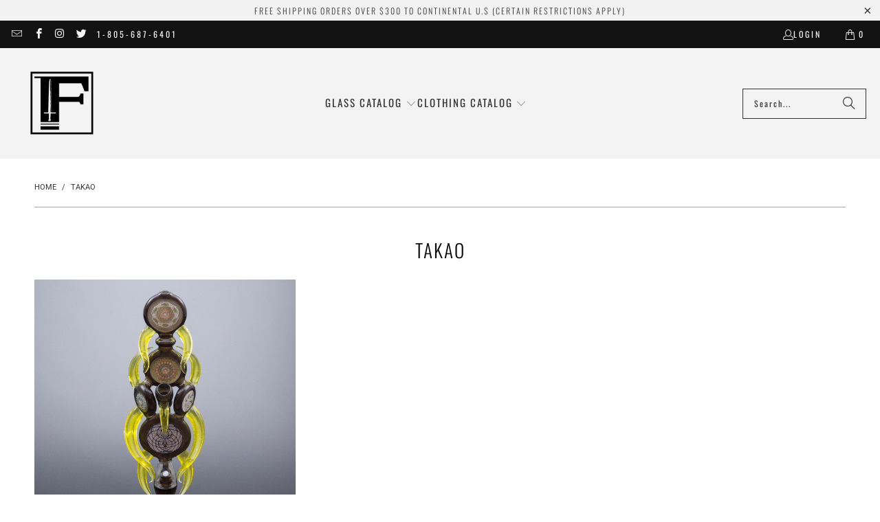

--- FILE ---
content_type: text/html; charset=utf-8
request_url: https://fuzionglass.com/collections/takao
body_size: 26377
content:
<!DOCTYPE html>
<html class="no-js no-touch" lang="en">
  <head>
  <script>
    window.Store = window.Store || {};
    window.Store.id = 3183285;
  </script>
    <meta charset="utf-8">
    <meta http-equiv="cleartype" content="on">
    <meta name="robots" content="index,follow">

    <!-- Mobile Specific Metas -->
    <meta name="HandheldFriendly" content="True">
    <meta name="MobileOptimized" content="320">
    <meta name="viewport" content="width=device-width,initial-scale=1">
    <meta name="theme-color" content="#ffffff">

    
    <title>
      Takao - Fuzion Glass Gallery
    </title>

    
      <meta name="description" content="TAKAO"/>
    

    <link rel="preconnect" href="https://fonts.shopifycdn.com" />
    <link rel="preconnect" href="https://cdn.shopify.com" />
    <link rel="preconnect" href="https://cdn.shopifycloud.com" />

    <link rel="dns-prefetch" href="https://v.shopify.com" />
    <link rel="dns-prefetch" href="https://www.youtube.com" />
    <link rel="dns-prefetch" href="https://vimeo.com" />

    <link href="//fuzionglass.com/cdn/shop/t/38/assets/jquery.min.js?v=147293088974801289311765745548" as="script" rel="preload">

    <!-- Stylesheet for Fancybox library -->
    <link rel="stylesheet" href="//fuzionglass.com/cdn/shop/t/38/assets/fancybox.css?v=19278034316635137701765745545" type="text/css" media="all" defer>

    <!-- Stylesheets for Turbo -->
    <link href="//fuzionglass.com/cdn/shop/t/38/assets/styles.css?v=57200255362645369841765745578" rel="stylesheet" type="text/css" media="all" />

    <!-- Icons -->
    
      <link rel="shortcut icon" type="image/x-icon" href="//fuzionglass.com/cdn/shop/files/F_Fuzion_logo_32_favicon_ltgray_f7f7f7_1_180x180.png?v=1715465513">
      <link rel="apple-touch-icon" href="//fuzionglass.com/cdn/shop/files/F_Fuzion_logo_32_favicon_ltgray_f7f7f7_1_180x180.png?v=1715465513"/>
      <link rel="apple-touch-icon" sizes="57x57" href="//fuzionglass.com/cdn/shop/files/F_Fuzion_logo_32_favicon_ltgray_f7f7f7_1_57x57.png?v=1715465513"/>
      <link rel="apple-touch-icon" sizes="60x60" href="//fuzionglass.com/cdn/shop/files/F_Fuzion_logo_32_favicon_ltgray_f7f7f7_1_60x60.png?v=1715465513"/>
      <link rel="apple-touch-icon" sizes="72x72" href="//fuzionglass.com/cdn/shop/files/F_Fuzion_logo_32_favicon_ltgray_f7f7f7_1_72x72.png?v=1715465513"/>
      <link rel="apple-touch-icon" sizes="76x76" href="//fuzionglass.com/cdn/shop/files/F_Fuzion_logo_32_favicon_ltgray_f7f7f7_1_76x76.png?v=1715465513"/>
      <link rel="apple-touch-icon" sizes="114x114" href="//fuzionglass.com/cdn/shop/files/F_Fuzion_logo_32_favicon_ltgray_f7f7f7_1_114x114.png?v=1715465513"/>
      <link rel="apple-touch-icon" sizes="180x180" href="//fuzionglass.com/cdn/shop/files/F_Fuzion_logo_32_favicon_ltgray_f7f7f7_1_180x180.png?v=1715465513"/>
      <link rel="apple-touch-icon" sizes="228x228" href="//fuzionglass.com/cdn/shop/files/F_Fuzion_logo_32_favicon_ltgray_f7f7f7_1_228x228.png?v=1715465513"/>
    
    <link rel="canonical" href="https://fuzionglass.com/collections/takao"/>

    

    

    

    
    <script>
      window.PXUTheme = window.PXUTheme || {};
      window.PXUTheme.version = '9.2.0';
      window.PXUTheme.name = 'Turbo';
    </script>
    


    
<template id="price-ui"><span class="price " data-price></span><span class="compare-at-price" data-compare-at-price></span><span class="unit-pricing" data-unit-pricing></span></template>
    <template id="price-ui-badge"><div class="price-ui-badge__sticker price-ui-badge__sticker--">
    <span class="price-ui-badge__sticker-text" data-badge></span>
  </div></template>
    
    <template id="price-ui__price"><span class="money" data-price></span></template>
    <template id="price-ui__price-range"><span class="price-min" data-price-min><span class="money" data-price></span></span> - <span class="price-max" data-price-max><span class="money" data-price></span></span></template>
    <template id="price-ui__unit-pricing"><span class="unit-quantity" data-unit-quantity></span> | <span class="unit-price" data-unit-price><span class="money" data-price></span></span> / <span class="unit-measurement" data-unit-measurement></span></template>
    <template id="price-ui-badge__percent-savings-range">Save up to <span data-price-percent></span>%</template>
    <template id="price-ui-badge__percent-savings">Save <span data-price-percent></span>%</template>
    <template id="price-ui-badge__price-savings-range">Save up to <span class="money" data-price></span></template>
    <template id="price-ui-badge__price-savings">Save <span class="money" data-price></span></template>
    <template id="price-ui-badge__on-sale">Sale</template>
    <template id="price-ui-badge__sold-out">Sold out</template>
    <template id="price-ui-badge__in-stock">In stock</template>
    


    <script>
      
window.PXUTheme = window.PXUTheme || {};


window.PXUTheme.theme_settings = {};
window.PXUTheme.currency = {};
window.PXUTheme.routes = window.PXUTheme.routes || {};


window.PXUTheme.theme_settings.display_tos_checkbox = false;
window.PXUTheme.theme_settings.go_to_checkout = true;
window.PXUTheme.theme_settings.cart_action = "ajax";
window.PXUTheme.theme_settings.cart_shipping_calculator = false;


window.PXUTheme.theme_settings.collection_swatches = false;
window.PXUTheme.theme_settings.collection_secondary_image = false;


window.PXUTheme.currency.show_multiple_currencies = false;
window.PXUTheme.currency.shop_currency = "USD";
window.PXUTheme.currency.default_currency = "USD";
window.PXUTheme.currency.display_format = "money_format";
window.PXUTheme.currency.money_format = "${{amount_no_decimals}}";
window.PXUTheme.currency.money_format_no_currency = "${{amount_no_decimals}}";
window.PXUTheme.currency.money_format_currency = "${{amount_no_decimals}} USD";
window.PXUTheme.currency.native_multi_currency = false;
window.PXUTheme.currency.iso_code = "USD";
window.PXUTheme.currency.symbol = "$";


window.PXUTheme.theme_settings.display_inventory_left = false;
window.PXUTheme.theme_settings.inventory_threshold = 10;
window.PXUTheme.theme_settings.limit_quantity = false;


window.PXUTheme.theme_settings.menu_position = null;


window.PXUTheme.theme_settings.newsletter_popup = true;
window.PXUTheme.theme_settings.newsletter_popup_days = "14";
window.PXUTheme.theme_settings.newsletter_popup_mobile = true;
window.PXUTheme.theme_settings.newsletter_popup_seconds = 60;


window.PXUTheme.theme_settings.pagination_type = "infinite_scroll";


window.PXUTheme.theme_settings.enable_shopify_collection_badges = false;
window.PXUTheme.theme_settings.quick_shop_thumbnail_position = null;
window.PXUTheme.theme_settings.product_form_style = "radio";
window.PXUTheme.theme_settings.sale_banner_enabled = true;
window.PXUTheme.theme_settings.display_savings = false;
window.PXUTheme.theme_settings.display_sold_out_price = false;
window.PXUTheme.theme_settings.free_text = "Free";
window.PXUTheme.theme_settings.video_looping = null;
window.PXUTheme.theme_settings.quick_shop_style = "popup";
window.PXUTheme.theme_settings.hover_enabled = true;


window.PXUTheme.routes.cart_url = "/cart";
window.PXUTheme.routes.cart_update_url = "/cart/update";
window.PXUTheme.routes.root_url = "/";
window.PXUTheme.routes.search_url = "/search";
window.PXUTheme.routes.all_products_collection_url = "/collections/all";
window.PXUTheme.routes.product_recommendations_url = "/recommendations/products";
window.PXUTheme.routes.predictive_search_url = "/search/suggest";


window.PXUTheme.theme_settings.image_loading_style = "blur-up";


window.PXUTheme.theme_settings.enable_autocomplete = true;


window.PXUTheme.theme_settings.page_dots_enabled = false;
window.PXUTheme.theme_settings.slideshow_arrow_size = "light";


window.PXUTheme.theme_settings.quick_shop_enabled = true;


window.PXUTheme.translation = {};


window.PXUTheme.translation.agree_to_terms_warning = "You must agree with the terms and conditions to checkout.";
window.PXUTheme.translation.one_item_left = "item left";
window.PXUTheme.translation.items_left_text = "items left";
window.PXUTheme.translation.cart_savings_text = "Total Savings";
window.PXUTheme.translation.cart_discount_text = "Discount";
window.PXUTheme.translation.cart_subtotal_text = "Subtotal";
window.PXUTheme.translation.cart_remove_text = "Remove";
window.PXUTheme.translation.cart_free_text = "Free";


window.PXUTheme.translation.newsletter_success_text = "Thank you for joining our mailing list!";


window.PXUTheme.translation.notify_email = "Enter your email address...";
window.PXUTheme.translation.notify_email_value = "Translation missing: en.contact.fields.email";
window.PXUTheme.translation.notify_email_send = "Send";
window.PXUTheme.translation.notify_message_first = "Please notify me when ";
window.PXUTheme.translation.notify_message_last = " becomes available - ";
window.PXUTheme.translation.notify_success_text = "Thanks! We will notify you when this product becomes available!";


window.PXUTheme.translation.add_to_cart = "Add to Cart";
window.PXUTheme.translation.coming_soon_text = "Coming Soon";
window.PXUTheme.translation.sold_out_text = "Sold Out";
window.PXUTheme.translation.sale_text = "Sale";
window.PXUTheme.translation.savings_text = "You Save";
window.PXUTheme.translation.from_text = "from";
window.PXUTheme.translation.new_text = "New";
window.PXUTheme.translation.pre_order_text = "Pre-Order";
window.PXUTheme.translation.unavailable_text = "Unavailable";


window.PXUTheme.translation.all_results = "View all results";
window.PXUTheme.translation.no_results = "Sorry, no results!";


window.PXUTheme.media_queries = {};
window.PXUTheme.media_queries.small = window.matchMedia( "(max-width: 480px)" );
window.PXUTheme.media_queries.medium = window.matchMedia( "(max-width: 798px)" );
window.PXUTheme.media_queries.large = window.matchMedia( "(min-width: 799px)" );
window.PXUTheme.media_queries.larger = window.matchMedia( "(min-width: 960px)" );
window.PXUTheme.media_queries.xlarge = window.matchMedia( "(min-width: 1200px)" );
window.PXUTheme.media_queries.ie10 = window.matchMedia( "all and (-ms-high-contrast: none), (-ms-high-contrast: active)" );
window.PXUTheme.media_queries.tablet = window.matchMedia( "only screen and (min-width: 799px) and (max-width: 1024px)" );
window.PXUTheme.media_queries.mobile_and_tablet = window.matchMedia( "(max-width: 1024px)" );
    </script>

    

    

    <script>
      
    </script>

    <script>window.performance && window.performance.mark && window.performance.mark('shopify.content_for_header.start');</script><meta id="shopify-digital-wallet" name="shopify-digital-wallet" content="/3183285/digital_wallets/dialog">
<link rel="alternate" type="application/atom+xml" title="Feed" href="/collections/takao.atom" />
<link rel="alternate" type="application/json+oembed" href="https://fuzionglass.com/collections/takao.oembed">
<script async="async" src="/checkouts/internal/preloads.js?locale=en-US"></script>
<script id="shopify-features" type="application/json">{"accessToken":"d3a5d71871c588282c385f4ebe396227","betas":["rich-media-storefront-analytics"],"domain":"fuzionglass.com","predictiveSearch":true,"shopId":3183285,"locale":"en"}</script>
<script>var Shopify = Shopify || {};
Shopify.shop = "fuziongg.myshopify.com";
Shopify.locale = "en";
Shopify.currency = {"active":"USD","rate":"1.0"};
Shopify.country = "US";
Shopify.theme = {"name":"Copy of Launch ASAP in place of existing curren...","id":157801709824,"schema_name":"Turbo","schema_version":"9.2.0","theme_store_id":null,"role":"main"};
Shopify.theme.handle = "null";
Shopify.theme.style = {"id":null,"handle":null};
Shopify.cdnHost = "fuzionglass.com/cdn";
Shopify.routes = Shopify.routes || {};
Shopify.routes.root = "/";</script>
<script type="module">!function(o){(o.Shopify=o.Shopify||{}).modules=!0}(window);</script>
<script>!function(o){function n(){var o=[];function n(){o.push(Array.prototype.slice.apply(arguments))}return n.q=o,n}var t=o.Shopify=o.Shopify||{};t.loadFeatures=n(),t.autoloadFeatures=n()}(window);</script>
<script id="shop-js-analytics" type="application/json">{"pageType":"collection"}</script>
<script defer="defer" async type="module" src="//fuzionglass.com/cdn/shopifycloud/shop-js/modules/v2/client.init-shop-cart-sync_BApSsMSl.en.esm.js"></script>
<script defer="defer" async type="module" src="//fuzionglass.com/cdn/shopifycloud/shop-js/modules/v2/chunk.common_CBoos6YZ.esm.js"></script>
<script type="module">
  await import("//fuzionglass.com/cdn/shopifycloud/shop-js/modules/v2/client.init-shop-cart-sync_BApSsMSl.en.esm.js");
await import("//fuzionglass.com/cdn/shopifycloud/shop-js/modules/v2/chunk.common_CBoos6YZ.esm.js");

  window.Shopify.SignInWithShop?.initShopCartSync?.({"fedCMEnabled":true,"windoidEnabled":true});

</script>
<script id="__st">var __st={"a":3183285,"offset":-28800,"reqid":"cb41017c-99cc-4c3b-9c39-b4c3aa661331-1768863604","pageurl":"fuzionglass.com\/collections\/takao","u":"1d18b82faf0e","p":"collection","rtyp":"collection","rid":25405305};</script>
<script>window.ShopifyPaypalV4VisibilityTracking = true;</script>
<script id="captcha-bootstrap">!function(){'use strict';const t='contact',e='account',n='new_comment',o=[[t,t],['blogs',n],['comments',n],[t,'customer']],c=[[e,'customer_login'],[e,'guest_login'],[e,'recover_customer_password'],[e,'create_customer']],r=t=>t.map((([t,e])=>`form[action*='/${t}']:not([data-nocaptcha='true']) input[name='form_type'][value='${e}']`)).join(','),a=t=>()=>t?[...document.querySelectorAll(t)].map((t=>t.form)):[];function s(){const t=[...o],e=r(t);return a(e)}const i='password',u='form_key',d=['recaptcha-v3-token','g-recaptcha-response','h-captcha-response',i],f=()=>{try{return window.sessionStorage}catch{return}},m='__shopify_v',_=t=>t.elements[u];function p(t,e,n=!1){try{const o=window.sessionStorage,c=JSON.parse(o.getItem(e)),{data:r}=function(t){const{data:e,action:n}=t;return t[m]||n?{data:e,action:n}:{data:t,action:n}}(c);for(const[e,n]of Object.entries(r))t.elements[e]&&(t.elements[e].value=n);n&&o.removeItem(e)}catch(o){console.error('form repopulation failed',{error:o})}}const l='form_type',E='cptcha';function T(t){t.dataset[E]=!0}const w=window,h=w.document,L='Shopify',v='ce_forms',y='captcha';let A=!1;((t,e)=>{const n=(g='f06e6c50-85a8-45c8-87d0-21a2b65856fe',I='https://cdn.shopify.com/shopifycloud/storefront-forms-hcaptcha/ce_storefront_forms_captcha_hcaptcha.v1.5.2.iife.js',D={infoText:'Protected by hCaptcha',privacyText:'Privacy',termsText:'Terms'},(t,e,n)=>{const o=w[L][v],c=o.bindForm;if(c)return c(t,g,e,D).then(n);var r;o.q.push([[t,g,e,D],n]),r=I,A||(h.body.append(Object.assign(h.createElement('script'),{id:'captcha-provider',async:!0,src:r})),A=!0)});var g,I,D;w[L]=w[L]||{},w[L][v]=w[L][v]||{},w[L][v].q=[],w[L][y]=w[L][y]||{},w[L][y].protect=function(t,e){n(t,void 0,e),T(t)},Object.freeze(w[L][y]),function(t,e,n,w,h,L){const[v,y,A,g]=function(t,e,n){const i=e?o:[],u=t?c:[],d=[...i,...u],f=r(d),m=r(i),_=r(d.filter((([t,e])=>n.includes(e))));return[a(f),a(m),a(_),s()]}(w,h,L),I=t=>{const e=t.target;return e instanceof HTMLFormElement?e:e&&e.form},D=t=>v().includes(t);t.addEventListener('submit',(t=>{const e=I(t);if(!e)return;const n=D(e)&&!e.dataset.hcaptchaBound&&!e.dataset.recaptchaBound,o=_(e),c=g().includes(e)&&(!o||!o.value);(n||c)&&t.preventDefault(),c&&!n&&(function(t){try{if(!f())return;!function(t){const e=f();if(!e)return;const n=_(t);if(!n)return;const o=n.value;o&&e.removeItem(o)}(t);const e=Array.from(Array(32),(()=>Math.random().toString(36)[2])).join('');!function(t,e){_(t)||t.append(Object.assign(document.createElement('input'),{type:'hidden',name:u})),t.elements[u].value=e}(t,e),function(t,e){const n=f();if(!n)return;const o=[...t.querySelectorAll(`input[type='${i}']`)].map((({name:t})=>t)),c=[...d,...o],r={};for(const[a,s]of new FormData(t).entries())c.includes(a)||(r[a]=s);n.setItem(e,JSON.stringify({[m]:1,action:t.action,data:r}))}(t,e)}catch(e){console.error('failed to persist form',e)}}(e),e.submit())}));const S=(t,e)=>{t&&!t.dataset[E]&&(n(t,e.some((e=>e===t))),T(t))};for(const o of['focusin','change'])t.addEventListener(o,(t=>{const e=I(t);D(e)&&S(e,y())}));const B=e.get('form_key'),M=e.get(l),P=B&&M;t.addEventListener('DOMContentLoaded',(()=>{const t=y();if(P)for(const e of t)e.elements[l].value===M&&p(e,B);[...new Set([...A(),...v().filter((t=>'true'===t.dataset.shopifyCaptcha))])].forEach((e=>S(e,t)))}))}(h,new URLSearchParams(w.location.search),n,t,e,['guest_login'])})(!0,!0)}();</script>
<script integrity="sha256-4kQ18oKyAcykRKYeNunJcIwy7WH5gtpwJnB7kiuLZ1E=" data-source-attribution="shopify.loadfeatures" defer="defer" src="//fuzionglass.com/cdn/shopifycloud/storefront/assets/storefront/load_feature-a0a9edcb.js" crossorigin="anonymous"></script>
<script data-source-attribution="shopify.dynamic_checkout.dynamic.init">var Shopify=Shopify||{};Shopify.PaymentButton=Shopify.PaymentButton||{isStorefrontPortableWallets:!0,init:function(){window.Shopify.PaymentButton.init=function(){};var t=document.createElement("script");t.src="https://fuzionglass.com/cdn/shopifycloud/portable-wallets/latest/portable-wallets.en.js",t.type="module",document.head.appendChild(t)}};
</script>
<script data-source-attribution="shopify.dynamic_checkout.buyer_consent">
  function portableWalletsHideBuyerConsent(e){var t=document.getElementById("shopify-buyer-consent"),n=document.getElementById("shopify-subscription-policy-button");t&&n&&(t.classList.add("hidden"),t.setAttribute("aria-hidden","true"),n.removeEventListener("click",e))}function portableWalletsShowBuyerConsent(e){var t=document.getElementById("shopify-buyer-consent"),n=document.getElementById("shopify-subscription-policy-button");t&&n&&(t.classList.remove("hidden"),t.removeAttribute("aria-hidden"),n.addEventListener("click",e))}window.Shopify?.PaymentButton&&(window.Shopify.PaymentButton.hideBuyerConsent=portableWalletsHideBuyerConsent,window.Shopify.PaymentButton.showBuyerConsent=portableWalletsShowBuyerConsent);
</script>
<script data-source-attribution="shopify.dynamic_checkout.cart.bootstrap">document.addEventListener("DOMContentLoaded",(function(){function t(){return document.querySelector("shopify-accelerated-checkout-cart, shopify-accelerated-checkout")}if(t())Shopify.PaymentButton.init();else{new MutationObserver((function(e,n){t()&&(Shopify.PaymentButton.init(),n.disconnect())})).observe(document.body,{childList:!0,subtree:!0})}}));
</script>
<link id="shopify-accelerated-checkout-styles" rel="stylesheet" media="screen" href="https://fuzionglass.com/cdn/shopifycloud/portable-wallets/latest/accelerated-checkout-backwards-compat.css" crossorigin="anonymous">
<style id="shopify-accelerated-checkout-cart">
        #shopify-buyer-consent {
  margin-top: 1em;
  display: inline-block;
  width: 100%;
}

#shopify-buyer-consent.hidden {
  display: none;
}

#shopify-subscription-policy-button {
  background: none;
  border: none;
  padding: 0;
  text-decoration: underline;
  font-size: inherit;
  cursor: pointer;
}

#shopify-subscription-policy-button::before {
  box-shadow: none;
}

      </style>

<script>window.performance && window.performance.mark && window.performance.mark('shopify.content_for_header.end');</script>

    

<meta name="author" content="Fuzion Glass Gallery">
<meta property="og:url" content="https://fuzionglass.com/collections/takao">
<meta property="og:site_name" content="Fuzion Glass Gallery">




  <meta property="og:type" content="product.group">
  <meta property="og:title" content="Takao">
  
    
  <meta property="og:image" content="https://fuzionglass.com/cdn/shop/files/800_480_fgg__logo_2a13c6f1-147e-4262-94aa-8fa6cae665af_1200x.jpg?v=1743821397">
  <meta property="og:image:secure_url" content="https://fuzionglass.com/cdn/shop/files/800_480_fgg__logo_2a13c6f1-147e-4262-94aa-8fa6cae665af_1200x.jpg?v=1743821397">
  <meta property="og:image:width" content="800">
  <meta property="og:image:height" content="480">

  
  
    
    <meta property="og:image" content="https://fuzionglass.com/cdn/shop/products/eush-takao-akio-upline-collab-nw-7_600x.jpg?v=1571438696">
    <meta property="og:image:secure_url" content="https://fuzionglass.com/cdn/shop/products/eush-takao-akio-upline-collab-nw-7_600x.jpg?v=1571438696">
  



  <meta property="og:description" content="TAKAO">




  <meta name="twitter:site" content="@https://x.com/FuzionGlass">

<meta name="twitter:card" content="summary">



    
    

    <script>
      window.AgeChecker_Config = {
        accent_color: "#333333",
        input_focus_color: "#333333",
        bind_form_submit: false,
        rename_element: false
      };
    </script>
  <!-- BEGIN app block: shopify://apps/agechecker-net-age-verifier/blocks/age-checker-net/077993e5-c664-454e-a442-8018ed97524e --><script>window.AgeChecker_APP_URL = 'sa.agechecker.net';</script>

<script async>
    (function(w,d) {
        let agecheckerElements = `[name=checkout], [href='/checkout'], [data-href='/checkout'], .sezzle-checkout-button, form[action='/checkout'] input[type=submit], .shopify-payment-button, #dynamic-checkout-cart, .cart__additional_checkout, [data-shopify='payment-button'], #additional-checkout-buttons, [class^='shopify-payment-button']`.split(",");
        let trimElem = [];
        for(let e = 0; e < agecheckerElements.length; e++) {
          let el = agecheckerElements[e].trim();
          if(el) {
              try {
                  document.querySelector(el);
                  trimElem.push(agecheckerElements[e].trim());
              } catch(e) {}
          }
        }
        if(trimElem.length <= 0) return;
        agecheckerElements = trimElem;
        const agecheckerLock = function(els) {
            if(!els) return;
            for(let i=0;i<els.length;i++) {
                const el = els[i];
                if(!el) continue;
                const excluded = window.AgeCheckerUB || window.AgeChecker_Excluded;
                if(el.className.indexOf("agechecker") == -1 && !excluded && !el.getAttribute("disabled"))
                    el.setAttribute("disabled", true);
                else if((el.className.indexOf("agechecker") != -1 || excluded) && el.getAttribute("disabled"))
                    el.removeAttribute("disabled");
            }
        }
        setInterval(function() { for(let i = 0; i < agecheckerElements.length; i++) { agecheckerLock(document.querySelectorAll(agecheckerElements[i])); } }, 5);
    })(window, document);
</script>




<script>
    (function(w,d) {
      var xhttp = {};
      if (window.XDomainRequest) xhttp = new XDomainRequest(); else if (window.XMLHttpRequest) xhttp = new XMLHttpRequest(); else xhttp = new ActiveXObject("Microsoft.XMLHTTP");
      xhttp.onload = function() {
          if (xhttp.readyState === 4) {
              const data = JSON.parse(xhttp.response);
              if (xhttp.status === 200 && data) {
                let agechecker_url = data.url;

                let elements = `[name=checkout], [href='/checkout'], [data-href='/checkout'], .sezzle-checkout-button, form[action='/checkout'] input[type=submit], .shopify-payment-button, #dynamic-checkout-cart, .cart__additional_checkout, [data-shopify='payment-button'], #additional-checkout-buttons, [class^='shopify-payment-button']`.split(",");
                let trimElem = [];
                for(let e = 0; e < elements.length; e++) {
                  let el = elements[e].trim();
                  if(el) {
                      try {
                          document.querySelector(el);
                          trimElem.push(elements[e].trim());
                      } catch(e) {}
                  }
                }
                if(trimElem.length <= 0) return;  

                if(!data.type || data.type === 0) {
                  window.AgeCheckerUB = true;
                  return console.log("[AgeChecker.Net] No installation type set");
                }

                if(!(data.type === 1 || data.type === 2)) {
                  window.AgeCheckerUB = true;
                  return console.log("[AgeChecker.Net] Non-cart popup installation type set");
                }

                if(window.AgeChecker_Excluded) return;

                var config = {};
                const ac_cart_cookie_name = window.AgeChecker_Cart_Cookie_Name || "ac_verified_uuid";

                if(data.type === 1) {
                  config = {
                      element: trimElem,
                      bind_all: true,
                      key: data.key,
                      accent_color: "linear-gradient(310deg, rgba(51, 51, 51, 1) 15%, rgba(51, 51, 51, 1) 85%)",
                      platform_features: {
                        shopify: {
                          app: 1,
                          shop: Shopify.shop,
                          dob_mode: 1,
                          cart_info: {
                              tags: [],
                              collections: []
                          }
                        }
                      }
                  }; 
                } else if(data.type === 2) {
                    var setUUID = function(uuid) {
                      var xhttp = {};
                      if (window.XDomainRequest) xhttp = new XDomainRequest();
                      else if (window.XMLHttpRequest) xhttp = new XMLHttpRequest();
                      else xhttp = new ActiveXObject("Microsoft.XMLHTTP");
                      xhttp.open("POST", "/cart/update.js");
                      xhttp.setRequestHeader("Content-Type", "application/x-www-form-urlencoded");
                      xhttp.onload = function() {
                          if (xhttp.status === 200) {
                              console.log("AgeChecker UUID set");
                          }
                      };
                      xhttp.send(encodeURI("attributes[Age Verified - AgeChecker.Net UUID:]=" + uuid + "&attributes[age-checker-form-id]="));
                    };
                    var verified = false;
                      try{
                        if (!window.AgeChecker_Disable_Cart_Cookie && localStorage.getItem(ac_cart_cookie_name)) { 
                          verified = true;
                          setUUID(localStorage.getItem(ac_cart_cookie_name));
                        }
                      }catch(e){}
                      if(verified) {
                        window.AgeCheckerUB = true;
                        return console.log("[AgeChecker.Net] Already verified");
                      }
                      config = {
                        element: trimElem,
                        bind_all: true,
                        key: data.key,
                        accent_color: "linear-gradient(310deg, rgba(51, 51, 51, 1) 15%, rgba(51, 51, 51, 1) 85%)",
                        platform_features: { 
                          shopify: { 
                            shop: Shopify.shop,
                            cart_info: {
                              tags: [],
                              collections: []
                          }
                          }
                        },
                        onstatuschanged: function(verification) {
                          if(verification.status == "accepted") {
                            try{localStorage.setItem(ac_cart_cookie_name, verification.uuid);}catch(e){}
                            setUUID(verification.uuid);
                          }
                        },
                      };
                }

                if(window.AgeChecker_Config) {
                  if(window.AgeChecker_Config.platform_features && window.AgeChecker_Config.platform_features.shopify) {
                    for(let a in window.AgeChecker_Config.platform_features.shopify) {
                      config.platform_features.shopify[a] = window.AgeChecker_Config.platform_features.shopify[a];
                    }
                    delete window.AgeChecker_Config.platform_features;
                  }
                  config = {...config, ...window.AgeChecker_Config};
                }
                  
                w.AgeCheckerConfig=config;if(config.path&&(w.location.pathname+w.location.search).indexOf(config.path)) return;
                var h=d.getElementsByTagName("head")[0];var a=d.createElement("script");a.src=`https://cdn.${agechecker_url}/static/popup/v1/popup.js`;a.crossOrigin="anonymous";
                a.onerror=function(a){w.location.href=`https://${agechecker_url}/loaderror`;};h.insertBefore(a,h.firstChild);
              }
          }
      };
      xhttp.open('GET', `https://${window.AgeChecker_APP_URL}/get_key?domain=${Shopify.shop}`);
      xhttp.send();
    })(window, document);
</script>


  
  <script>
    (function(w,d) {
        var removeElements = [".shopify-payment-button", "#dynamic-checkout-cart", ".cart__additional_checkout", "[data-shopify='payment-button']", "#additional-checkout-buttons", "[class^='shopify-payment-button']"];
    
        setInterval(function() {
          for(var i=0;i<removeElements.length;i++) {
            var allElements = document.querySelectorAll(removeElements[i]);
            for(var x=0;x<allElements.length;x++) {
              var element = allElements[x];
              if(element && element.style.display != "none") {
                element.style.display = "none";
              }
            }
          }
        }, 50);
    })(window, document);
  </script>

              
<!-- END app block --><link href="https://monorail-edge.shopifysvc.com" rel="dns-prefetch">
<script>(function(){if ("sendBeacon" in navigator && "performance" in window) {try {var session_token_from_headers = performance.getEntriesByType('navigation')[0].serverTiming.find(x => x.name == '_s').description;} catch {var session_token_from_headers = undefined;}var session_cookie_matches = document.cookie.match(/_shopify_s=([^;]*)/);var session_token_from_cookie = session_cookie_matches && session_cookie_matches.length === 2 ? session_cookie_matches[1] : "";var session_token = session_token_from_headers || session_token_from_cookie || "";function handle_abandonment_event(e) {var entries = performance.getEntries().filter(function(entry) {return /monorail-edge.shopifysvc.com/.test(entry.name);});if (!window.abandonment_tracked && entries.length === 0) {window.abandonment_tracked = true;var currentMs = Date.now();var navigation_start = performance.timing.navigationStart;var payload = {shop_id: 3183285,url: window.location.href,navigation_start,duration: currentMs - navigation_start,session_token,page_type: "collection"};window.navigator.sendBeacon("https://monorail-edge.shopifysvc.com/v1/produce", JSON.stringify({schema_id: "online_store_buyer_site_abandonment/1.1",payload: payload,metadata: {event_created_at_ms: currentMs,event_sent_at_ms: currentMs}}));}}window.addEventListener('pagehide', handle_abandonment_event);}}());</script>
<script id="web-pixels-manager-setup">(function e(e,d,r,n,o){if(void 0===o&&(o={}),!Boolean(null===(a=null===(i=window.Shopify)||void 0===i?void 0:i.analytics)||void 0===a?void 0:a.replayQueue)){var i,a;window.Shopify=window.Shopify||{};var t=window.Shopify;t.analytics=t.analytics||{};var s=t.analytics;s.replayQueue=[],s.publish=function(e,d,r){return s.replayQueue.push([e,d,r]),!0};try{self.performance.mark("wpm:start")}catch(e){}var l=function(){var e={modern:/Edge?\/(1{2}[4-9]|1[2-9]\d|[2-9]\d{2}|\d{4,})\.\d+(\.\d+|)|Firefox\/(1{2}[4-9]|1[2-9]\d|[2-9]\d{2}|\d{4,})\.\d+(\.\d+|)|Chrom(ium|e)\/(9{2}|\d{3,})\.\d+(\.\d+|)|(Maci|X1{2}).+ Version\/(15\.\d+|(1[6-9]|[2-9]\d|\d{3,})\.\d+)([,.]\d+|)( \(\w+\)|)( Mobile\/\w+|) Safari\/|Chrome.+OPR\/(9{2}|\d{3,})\.\d+\.\d+|(CPU[ +]OS|iPhone[ +]OS|CPU[ +]iPhone|CPU IPhone OS|CPU iPad OS)[ +]+(15[._]\d+|(1[6-9]|[2-9]\d|\d{3,})[._]\d+)([._]\d+|)|Android:?[ /-](13[3-9]|1[4-9]\d|[2-9]\d{2}|\d{4,})(\.\d+|)(\.\d+|)|Android.+Firefox\/(13[5-9]|1[4-9]\d|[2-9]\d{2}|\d{4,})\.\d+(\.\d+|)|Android.+Chrom(ium|e)\/(13[3-9]|1[4-9]\d|[2-9]\d{2}|\d{4,})\.\d+(\.\d+|)|SamsungBrowser\/([2-9]\d|\d{3,})\.\d+/,legacy:/Edge?\/(1[6-9]|[2-9]\d|\d{3,})\.\d+(\.\d+|)|Firefox\/(5[4-9]|[6-9]\d|\d{3,})\.\d+(\.\d+|)|Chrom(ium|e)\/(5[1-9]|[6-9]\d|\d{3,})\.\d+(\.\d+|)([\d.]+$|.*Safari\/(?![\d.]+ Edge\/[\d.]+$))|(Maci|X1{2}).+ Version\/(10\.\d+|(1[1-9]|[2-9]\d|\d{3,})\.\d+)([,.]\d+|)( \(\w+\)|)( Mobile\/\w+|) Safari\/|Chrome.+OPR\/(3[89]|[4-9]\d|\d{3,})\.\d+\.\d+|(CPU[ +]OS|iPhone[ +]OS|CPU[ +]iPhone|CPU IPhone OS|CPU iPad OS)[ +]+(10[._]\d+|(1[1-9]|[2-9]\d|\d{3,})[._]\d+)([._]\d+|)|Android:?[ /-](13[3-9]|1[4-9]\d|[2-9]\d{2}|\d{4,})(\.\d+|)(\.\d+|)|Mobile Safari.+OPR\/([89]\d|\d{3,})\.\d+\.\d+|Android.+Firefox\/(13[5-9]|1[4-9]\d|[2-9]\d{2}|\d{4,})\.\d+(\.\d+|)|Android.+Chrom(ium|e)\/(13[3-9]|1[4-9]\d|[2-9]\d{2}|\d{4,})\.\d+(\.\d+|)|Android.+(UC? ?Browser|UCWEB|U3)[ /]?(15\.([5-9]|\d{2,})|(1[6-9]|[2-9]\d|\d{3,})\.\d+)\.\d+|SamsungBrowser\/(5\.\d+|([6-9]|\d{2,})\.\d+)|Android.+MQ{2}Browser\/(14(\.(9|\d{2,})|)|(1[5-9]|[2-9]\d|\d{3,})(\.\d+|))(\.\d+|)|K[Aa][Ii]OS\/(3\.\d+|([4-9]|\d{2,})\.\d+)(\.\d+|)/},d=e.modern,r=e.legacy,n=navigator.userAgent;return n.match(d)?"modern":n.match(r)?"legacy":"unknown"}(),u="modern"===l?"modern":"legacy",c=(null!=n?n:{modern:"",legacy:""})[u],f=function(e){return[e.baseUrl,"/wpm","/b",e.hashVersion,"modern"===e.buildTarget?"m":"l",".js"].join("")}({baseUrl:d,hashVersion:r,buildTarget:u}),m=function(e){var d=e.version,r=e.bundleTarget,n=e.surface,o=e.pageUrl,i=e.monorailEndpoint;return{emit:function(e){var a=e.status,t=e.errorMsg,s=(new Date).getTime(),l=JSON.stringify({metadata:{event_sent_at_ms:s},events:[{schema_id:"web_pixels_manager_load/3.1",payload:{version:d,bundle_target:r,page_url:o,status:a,surface:n,error_msg:t},metadata:{event_created_at_ms:s}}]});if(!i)return console&&console.warn&&console.warn("[Web Pixels Manager] No Monorail endpoint provided, skipping logging."),!1;try{return self.navigator.sendBeacon.bind(self.navigator)(i,l)}catch(e){}var u=new XMLHttpRequest;try{return u.open("POST",i,!0),u.setRequestHeader("Content-Type","text/plain"),u.send(l),!0}catch(e){return console&&console.warn&&console.warn("[Web Pixels Manager] Got an unhandled error while logging to Monorail."),!1}}}}({version:r,bundleTarget:l,surface:e.surface,pageUrl:self.location.href,monorailEndpoint:e.monorailEndpoint});try{o.browserTarget=l,function(e){var d=e.src,r=e.async,n=void 0===r||r,o=e.onload,i=e.onerror,a=e.sri,t=e.scriptDataAttributes,s=void 0===t?{}:t,l=document.createElement("script"),u=document.querySelector("head"),c=document.querySelector("body");if(l.async=n,l.src=d,a&&(l.integrity=a,l.crossOrigin="anonymous"),s)for(var f in s)if(Object.prototype.hasOwnProperty.call(s,f))try{l.dataset[f]=s[f]}catch(e){}if(o&&l.addEventListener("load",o),i&&l.addEventListener("error",i),u)u.appendChild(l);else{if(!c)throw new Error("Did not find a head or body element to append the script");c.appendChild(l)}}({src:f,async:!0,onload:function(){if(!function(){var e,d;return Boolean(null===(d=null===(e=window.Shopify)||void 0===e?void 0:e.analytics)||void 0===d?void 0:d.initialized)}()){var d=window.webPixelsManager.init(e)||void 0;if(d){var r=window.Shopify.analytics;r.replayQueue.forEach((function(e){var r=e[0],n=e[1],o=e[2];d.publishCustomEvent(r,n,o)})),r.replayQueue=[],r.publish=d.publishCustomEvent,r.visitor=d.visitor,r.initialized=!0}}},onerror:function(){return m.emit({status:"failed",errorMsg:"".concat(f," has failed to load")})},sri:function(e){var d=/^sha384-[A-Za-z0-9+/=]+$/;return"string"==typeof e&&d.test(e)}(c)?c:"",scriptDataAttributes:o}),m.emit({status:"loading"})}catch(e){m.emit({status:"failed",errorMsg:(null==e?void 0:e.message)||"Unknown error"})}}})({shopId: 3183285,storefrontBaseUrl: "https://fuzionglass.com",extensionsBaseUrl: "https://extensions.shopifycdn.com/cdn/shopifycloud/web-pixels-manager",monorailEndpoint: "https://monorail-edge.shopifysvc.com/unstable/produce_batch",surface: "storefront-renderer",enabledBetaFlags: ["2dca8a86"],webPixelsConfigList: [{"id":"82018560","eventPayloadVersion":"v1","runtimeContext":"LAX","scriptVersion":"1","type":"CUSTOM","privacyPurposes":["ANALYTICS"],"name":"Google Analytics tag (migrated)"},{"id":"shopify-app-pixel","configuration":"{}","eventPayloadVersion":"v1","runtimeContext":"STRICT","scriptVersion":"0450","apiClientId":"shopify-pixel","type":"APP","privacyPurposes":["ANALYTICS","MARKETING"]},{"id":"shopify-custom-pixel","eventPayloadVersion":"v1","runtimeContext":"LAX","scriptVersion":"0450","apiClientId":"shopify-pixel","type":"CUSTOM","privacyPurposes":["ANALYTICS","MARKETING"]}],isMerchantRequest: false,initData: {"shop":{"name":"Fuzion Glass Gallery","paymentSettings":{"currencyCode":"USD"},"myshopifyDomain":"fuziongg.myshopify.com","countryCode":"US","storefrontUrl":"https:\/\/fuzionglass.com"},"customer":null,"cart":null,"checkout":null,"productVariants":[],"purchasingCompany":null},},"https://fuzionglass.com/cdn","fcfee988w5aeb613cpc8e4bc33m6693e112",{"modern":"","legacy":""},{"shopId":"3183285","storefrontBaseUrl":"https:\/\/fuzionglass.com","extensionBaseUrl":"https:\/\/extensions.shopifycdn.com\/cdn\/shopifycloud\/web-pixels-manager","surface":"storefront-renderer","enabledBetaFlags":"[\"2dca8a86\"]","isMerchantRequest":"false","hashVersion":"fcfee988w5aeb613cpc8e4bc33m6693e112","publish":"custom","events":"[[\"page_viewed\",{}],[\"collection_viewed\",{\"collection\":{\"id\":\"25405305\",\"title\":\"Takao\",\"productVariants\":[{\"price\":{\"amount\":15000.0,\"currencyCode\":\"USD\"},\"product\":{\"title\":\"Eusheen x Takao Miyake x Akio Amicello Dot Mandala Upline Collab\",\"vendor\":\"Eusheen x Takao x Akio\",\"id\":\"1331123461\",\"untranslatedTitle\":\"Eusheen x Takao Miyake x Akio Amicello Dot Mandala Upline Collab\",\"url\":\"\/products\/black-yellow-mini-tube\",\"type\":\"Consignment (Curt)\"},\"id\":\"4132510661\",\"image\":{\"src\":\"\/\/fuzionglass.com\/cdn\/shop\/products\/eush-takao-akio-upline-collab-nw-7.jpg?v=1571438696\"},\"sku\":\"\",\"title\":\"Default Title\",\"untranslatedTitle\":\"Default Title\"}]}}]]"});</script><script>
  window.ShopifyAnalytics = window.ShopifyAnalytics || {};
  window.ShopifyAnalytics.meta = window.ShopifyAnalytics.meta || {};
  window.ShopifyAnalytics.meta.currency = 'USD';
  var meta = {"products":[{"id":1331123461,"gid":"gid:\/\/shopify\/Product\/1331123461","vendor":"Eusheen x Takao x Akio","type":"Consignment (Curt)","handle":"black-yellow-mini-tube","variants":[{"id":4132510661,"price":1500000,"name":"Eusheen x Takao Miyake x Akio Amicello Dot Mandala Upline Collab","public_title":null,"sku":""}],"remote":false}],"page":{"pageType":"collection","resourceType":"collection","resourceId":25405305,"requestId":"cb41017c-99cc-4c3b-9c39-b4c3aa661331-1768863604"}};
  for (var attr in meta) {
    window.ShopifyAnalytics.meta[attr] = meta[attr];
  }
</script>
<script class="analytics">
  (function () {
    var customDocumentWrite = function(content) {
      var jquery = null;

      if (window.jQuery) {
        jquery = window.jQuery;
      } else if (window.Checkout && window.Checkout.$) {
        jquery = window.Checkout.$;
      }

      if (jquery) {
        jquery('body').append(content);
      }
    };

    var hasLoggedConversion = function(token) {
      if (token) {
        return document.cookie.indexOf('loggedConversion=' + token) !== -1;
      }
      return false;
    }

    var setCookieIfConversion = function(token) {
      if (token) {
        var twoMonthsFromNow = new Date(Date.now());
        twoMonthsFromNow.setMonth(twoMonthsFromNow.getMonth() + 2);

        document.cookie = 'loggedConversion=' + token + '; expires=' + twoMonthsFromNow;
      }
    }

    var trekkie = window.ShopifyAnalytics.lib = window.trekkie = window.trekkie || [];
    if (trekkie.integrations) {
      return;
    }
    trekkie.methods = [
      'identify',
      'page',
      'ready',
      'track',
      'trackForm',
      'trackLink'
    ];
    trekkie.factory = function(method) {
      return function() {
        var args = Array.prototype.slice.call(arguments);
        args.unshift(method);
        trekkie.push(args);
        return trekkie;
      };
    };
    for (var i = 0; i < trekkie.methods.length; i++) {
      var key = trekkie.methods[i];
      trekkie[key] = trekkie.factory(key);
    }
    trekkie.load = function(config) {
      trekkie.config = config || {};
      trekkie.config.initialDocumentCookie = document.cookie;
      var first = document.getElementsByTagName('script')[0];
      var script = document.createElement('script');
      script.type = 'text/javascript';
      script.onerror = function(e) {
        var scriptFallback = document.createElement('script');
        scriptFallback.type = 'text/javascript';
        scriptFallback.onerror = function(error) {
                var Monorail = {
      produce: function produce(monorailDomain, schemaId, payload) {
        var currentMs = new Date().getTime();
        var event = {
          schema_id: schemaId,
          payload: payload,
          metadata: {
            event_created_at_ms: currentMs,
            event_sent_at_ms: currentMs
          }
        };
        return Monorail.sendRequest("https://" + monorailDomain + "/v1/produce", JSON.stringify(event));
      },
      sendRequest: function sendRequest(endpointUrl, payload) {
        // Try the sendBeacon API
        if (window && window.navigator && typeof window.navigator.sendBeacon === 'function' && typeof window.Blob === 'function' && !Monorail.isIos12()) {
          var blobData = new window.Blob([payload], {
            type: 'text/plain'
          });

          if (window.navigator.sendBeacon(endpointUrl, blobData)) {
            return true;
          } // sendBeacon was not successful

        } // XHR beacon

        var xhr = new XMLHttpRequest();

        try {
          xhr.open('POST', endpointUrl);
          xhr.setRequestHeader('Content-Type', 'text/plain');
          xhr.send(payload);
        } catch (e) {
          console.log(e);
        }

        return false;
      },
      isIos12: function isIos12() {
        return window.navigator.userAgent.lastIndexOf('iPhone; CPU iPhone OS 12_') !== -1 || window.navigator.userAgent.lastIndexOf('iPad; CPU OS 12_') !== -1;
      }
    };
    Monorail.produce('monorail-edge.shopifysvc.com',
      'trekkie_storefront_load_errors/1.1',
      {shop_id: 3183285,
      theme_id: 157801709824,
      app_name: "storefront",
      context_url: window.location.href,
      source_url: "//fuzionglass.com/cdn/s/trekkie.storefront.cd680fe47e6c39ca5d5df5f0a32d569bc48c0f27.min.js"});

        };
        scriptFallback.async = true;
        scriptFallback.src = '//fuzionglass.com/cdn/s/trekkie.storefront.cd680fe47e6c39ca5d5df5f0a32d569bc48c0f27.min.js';
        first.parentNode.insertBefore(scriptFallback, first);
      };
      script.async = true;
      script.src = '//fuzionglass.com/cdn/s/trekkie.storefront.cd680fe47e6c39ca5d5df5f0a32d569bc48c0f27.min.js';
      first.parentNode.insertBefore(script, first);
    };
    trekkie.load(
      {"Trekkie":{"appName":"storefront","development":false,"defaultAttributes":{"shopId":3183285,"isMerchantRequest":null,"themeId":157801709824,"themeCityHash":"14848789140031448086","contentLanguage":"en","currency":"USD","eventMetadataId":"30d9255d-1191-480b-a18a-280ba1bc0b2d"},"isServerSideCookieWritingEnabled":true,"monorailRegion":"shop_domain","enabledBetaFlags":["65f19447"]},"Session Attribution":{},"S2S":{"facebookCapiEnabled":false,"source":"trekkie-storefront-renderer","apiClientId":580111}}
    );

    var loaded = false;
    trekkie.ready(function() {
      if (loaded) return;
      loaded = true;

      window.ShopifyAnalytics.lib = window.trekkie;

      var originalDocumentWrite = document.write;
      document.write = customDocumentWrite;
      try { window.ShopifyAnalytics.merchantGoogleAnalytics.call(this); } catch(error) {};
      document.write = originalDocumentWrite;

      window.ShopifyAnalytics.lib.page(null,{"pageType":"collection","resourceType":"collection","resourceId":25405305,"requestId":"cb41017c-99cc-4c3b-9c39-b4c3aa661331-1768863604","shopifyEmitted":true});

      var match = window.location.pathname.match(/checkouts\/(.+)\/(thank_you|post_purchase)/)
      var token = match? match[1]: undefined;
      if (!hasLoggedConversion(token)) {
        setCookieIfConversion(token);
        window.ShopifyAnalytics.lib.track("Viewed Product Category",{"currency":"USD","category":"Collection: takao","collectionName":"takao","collectionId":25405305,"nonInteraction":true},undefined,undefined,{"shopifyEmitted":true});
      }
    });


        var eventsListenerScript = document.createElement('script');
        eventsListenerScript.async = true;
        eventsListenerScript.src = "//fuzionglass.com/cdn/shopifycloud/storefront/assets/shop_events_listener-3da45d37.js";
        document.getElementsByTagName('head')[0].appendChild(eventsListenerScript);

})();</script>
  <script>
  if (!window.ga || (window.ga && typeof window.ga !== 'function')) {
    window.ga = function ga() {
      (window.ga.q = window.ga.q || []).push(arguments);
      if (window.Shopify && window.Shopify.analytics && typeof window.Shopify.analytics.publish === 'function') {
        window.Shopify.analytics.publish("ga_stub_called", {}, {sendTo: "google_osp_migration"});
      }
      console.error("Shopify's Google Analytics stub called with:", Array.from(arguments), "\nSee https://help.shopify.com/manual/promoting-marketing/pixels/pixel-migration#google for more information.");
    };
    if (window.Shopify && window.Shopify.analytics && typeof window.Shopify.analytics.publish === 'function') {
      window.Shopify.analytics.publish("ga_stub_initialized", {}, {sendTo: "google_osp_migration"});
    }
  }
</script>
<script
  defer
  src="https://fuzionglass.com/cdn/shopifycloud/perf-kit/shopify-perf-kit-3.0.4.min.js"
  data-application="storefront-renderer"
  data-shop-id="3183285"
  data-render-region="gcp-us-central1"
  data-page-type="collection"
  data-theme-instance-id="157801709824"
  data-theme-name="Turbo"
  data-theme-version="9.2.0"
  data-monorail-region="shop_domain"
  data-resource-timing-sampling-rate="10"
  data-shs="true"
  data-shs-beacon="true"
  data-shs-export-with-fetch="true"
  data-shs-logs-sample-rate="1"
  data-shs-beacon-endpoint="https://fuzionglass.com/api/collect"
></script>
</head>

  

  <noscript>
    <style>
      .product_section .product_form,
      .product_gallery {
        opacity: 1;
      }

      .multi_select,
      form .select {
        display: block !important;
      }

      .image-element__wrap {
        display: none;
      }
    </style>
  </noscript>

  <body class="collection"
        data-money-format="${{amount_no_decimals}}"
        data-shop-currency="USD"
        data-shop-url="https://fuzionglass.com">

  <script>
    document.documentElement.className=document.documentElement.className.replace(/\bno-js\b/,'js');
    if(window.Shopify&&window.Shopify.designMode)document.documentElement.className+=' in-theme-editor';
    if(('ontouchstart' in window)||window.DocumentTouch&&document instanceof DocumentTouch)document.documentElement.className=document.documentElement.className.replace(/\bno-touch\b/,'has-touch');
  </script>

    
    <svg
      class="icon-star-reference"
      aria-hidden="true"
      focusable="false"
      role="presentation"
      xmlns="http://www.w3.org/2000/svg" width="20" height="20" viewBox="3 3 17 17" fill="none"
    >
      <symbol id="icon-star">
        <rect class="icon-star-background" width="20" height="20" fill="currentColor"/>
        <path d="M10 3L12.163 7.60778L17 8.35121L13.5 11.9359L14.326 17L10 14.6078L5.674 17L6.5 11.9359L3 8.35121L7.837 7.60778L10 3Z" stroke="currentColor" stroke-width="2" stroke-linecap="round" stroke-linejoin="round" fill="none"/>
      </symbol>
      <clipPath id="icon-star-clip">
        <path d="M10 3L12.163 7.60778L17 8.35121L13.5 11.9359L14.326 17L10 14.6078L5.674 17L6.5 11.9359L3 8.35121L7.837 7.60778L10 3Z" stroke="currentColor" stroke-width="2" stroke-linecap="round" stroke-linejoin="round"/>
      </clipPath>
    </svg>
    


    <!-- BEGIN sections: header-group -->
<div id="shopify-section-sections--21125816353024__header" class="shopify-section shopify-section-group-header-group shopify-section--header"><script
  type="application/json"
  data-section-type="header"
  data-section-id="sections--21125816353024__header"
>
</script>



<script type="application/ld+json">
  {
    "@context": "http://schema.org",
    "@type": "Organization",
    "name": "Fuzion Glass Gallery",
    
      
      "logo": "https://fuzionglass.com/cdn/shop/files/fuzion_logo_sword_black_transparent_1500_1500_square_1500x.png?v=1700270517",
    
    "sameAs": [
      "",
      "",
      "",
      "",
      "https://www.facebook.com/fuzionglassgallery/",
      "",
      "",
      "instagram.com/fuzionglassgallery",
      "",
      "",
      "",
      "",
      "",
      "",
      "",
      "",
      "",
      "",
      "",
      "",
      "",
      "https://x.com/FuzionGlass",
      "",
      "",
      ""
    ],
    "url": "https://fuzionglass.com"
  }
</script>




<header id="header" class="mobile_nav-fixed--false">
  
    <div class="promo-banner">
      <div class="promo-banner__content">
        <p>Free Shipping Orders Over $300 to Continental U.S (Certain restrictions apply)</p>
      </div>
      <div class="promo-banner__close"></div>
    </div>
  

  <div class="top-bar">
    <details data-mobile-menu>
      <summary class="mobile_nav dropdown_link" data-mobile-menu-trigger>
        <div data-mobile-menu-icon>
          <span></span>
          <span></span>
          <span></span>
          <span></span>
        </div>

        <span class="mobile-menu-title">Menu</span>
      </summary>
      <div class="mobile-menu-container dropdown" data-nav>
        <ul class="menu" id="mobile_menu">
          
  <template data-nav-parent-template>
    <li class="sublink">
      <a href="#" data-no-instant class="parent-link--true"><div class="mobile-menu-item-title" data-nav-title></div><span class="right icon-down-arrow"></span></a>
      <ul class="mobile-mega-menu" data-meganav-target-container>
      </ul>
    </li>
  </template>
  
    
      <li data-mobile-dropdown-rel="glass-catalog" data-meganav-mobile-target="glass-catalog">
        
          <a data-nav-title data-no-instant href="#" class="parent-link--false">
            Glass Catalog
          </a>
        
      </li>
    
  
    
      <li data-mobile-dropdown-rel="clothing-catalog" class="sublink" data-meganav-mobile-target="clothing-catalog">
        
          <a data-no-instant href="#" class="parent-link--false">
            <div class="mobile-menu-item-title" data-nav-title>Clothing Catalog</div>
            <span class="right icon-down-arrow"></span>
          </a>
        
        <ul>
          
            
              <li class="sublink">
                
                  <a data-no-instant href="#" class="parent-link--false">
                    Product Type  <span class="right icon-down-arrow"></span>
                  </a>
                
                <ul>
                  
                    <li><a href="/collections/accessories">Accessories </a></li>
                  
                    <li><a href="/collections/bottoms">Bottoms</a></li>
                  
                    <li><a href="/collections/footwear">Footwear </a></li>
                  
                    <li><a href="/collections/headwear">Headwear </a></li>
                  
                    <li><a href="/collections/outerwear">Outerwear</a></li>
                  
                    <li><a href="/collections/shirts">Shirts</a></li>
                  
                </ul>
              </li>
            
          
            
              <li class="sublink">
                
                  <a data-no-instant href="#" class="parent-link--false">
                    Brands <span class="right icon-down-arrow"></span>
                  </a>
                
                <ul>
                  
                    <li><a href="/collections/richardson">Richardson</a></li>
                  
                    <li><a href="/collections/pleasures">Pleasures </a></li>
                  
                    <li><a href="/collections/raised-by-wolves">Raised By Wolves </a></li>
                  
                    <li><a href="/collections/10-deep">10 Deep</a></li>
                  
                    <li><a href="/collections/akomplice">Akomplice</a></li>
                  
                    <li><a href="/collections/brand-pas-de-mer">Pas De Mer</a></li>
                  
                    <li><a href="/collections/publish">Publish</a></li>
                  
                    <li><a href="/collections/brand-x-large">X-Large</a></li>
                  
                    <li><a href="/collections/brand-cliff">Cliff</a></li>
                  
                    <li><a href="/collections/lemon-tree">Lemon Tree</a></li>
                  
                </ul>
              </li>
            
          
            
              <li><a href="/collections/clothing">Shop All Clothing</a></li>
            
          
        </ul>
      </li>
    
  


          
  <template data-nav-parent-template>
    <li class="sublink">
      <a href="#" data-no-instant class="parent-link--true"><div class="mobile-menu-item-title" data-nav-title></div><span class="right icon-down-arrow"></span></a>
      <ul class="mobile-mega-menu" data-meganav-target-container>
      </ul>
    </li>
  </template>
  


          
  



          
            <li>
              <a href="tel:18056876401">1-805-687-6401</a>
            </li>
          

          
            
              <li data-no-instant>
                <a href="/account/login" id="customer_login_link">Login</a>
              </li>
            
          

          
        </ul>
      </div>
    </details>

    <a href="/" title="Fuzion Glass Gallery" class="mobile_logo logo">
      
        <img
          src="//fuzionglass.com/cdn/shop/files/fuzion_logo_sword_white_transparent_100_100_square_410x.png?v=1715458569"
          alt="Fuzion Glass Gallery"
          class="lazyload"
          style="object-fit: cover; object-position: 50.0% 50.0%;"
        >
      
    </a>

    <div class="top-bar--right">
      
        <a href="/search" class="icon-search dropdown_link" title="Search" data-dropdown-rel="search"></a>
      

      
        <div class="cart-container">
          <a href="/cart" class="icon-bag mini_cart dropdown_link" title="Cart" data-no-instant> <span class="cart_count">0</span></a>
        </div>
      
    </div>
  </div>
</header>





<header
  class="
    
    search-enabled--true
  "
  data-desktop-header
  data-header-feature-image="true"
>
  <div
    class="
      header
      header-fixed--false
      header-background--solid
    "
      data-header-is-absolute=""
  >
    
      <div class="promo-banner">
        <div class="promo-banner__content">
          <p>Free Shipping Orders Over $300 to Continental U.S (Certain restrictions apply)</p>
        </div>
        <div class="promo-banner__close"></div>
      </div>
    

    <div class="top-bar">
      
        <ul class="social_icons">
  

  

  

   

  
    <li><a href="mailto:team@fuzionglass.com" title="Email Fuzion Glass Gallery" class="icon-email"></a></li>
  

  
    <li><a href="https://www.facebook.com/fuzionglassgallery/" title="Fuzion Glass Gallery on Facebook" rel="me" target="_blank" class="icon-facebook"></a></li>
  

  

  

  
    <li><a href="instagram.com/fuzionglassgallery" title="Fuzion Glass Gallery on Instagram" rel="me" target="_blank" class="icon-instagram"></a></li>
  

  

  

  

  

  

  

  

  

  

  

  

  

  

  
    <li><a href="https://x.com/FuzionGlass" title="Fuzion Glass Gallery on Twitter" rel="me" target="_blank" class="icon-twitter"></a></li>
  

  

  

  
</ul>

      

      <ul class="top-bar__menu menu">
        
          <li>
            <a href="tel:18056876401">1-805-687-6401</a>
          </li>
        

        
      </ul>

      <div class="top-bar--right-menu">
        <ul class="top-bar__menu">
          

          
            <li>
              <a
                href="/account"
                class="
                  top-bar__login-link
                  icon-user
                "
                title="My Account "
              >
                Login
              </a>
            </li>
          
        </ul>

        
          <div class="cart-container">
            <a href="/cart" class="icon-bag mini_cart dropdown_link" data-no-instant>
              <span class="cart_count">0</span>
            </a>

            
              <div class="tos_warning cart_content animated fadeIn">
                <div class="js-empty-cart__message ">
                  <p class="empty_cart">Your Cart is Empty</p>
                </div>

                <form action="/cart"
                      method="post"
                      class="hidden"
                      data-total-discount="0"
                      data-money-format="${{amount_no_decimals}}"
                      data-shop-currency="USD"
                      data-shop-name="Fuzion Glass Gallery"
                      data-cart-form="mini-cart">
                  <a class="cart_content__continue-shopping secondary_button">
                    Continue Shopping
                  </a>

                  <ul class="cart_items js-cart_items">
                  </ul>

                  <ul>
                    <li class="cart_discounts js-cart_discounts sale">
                      
                    </li>

                    <li class="cart_subtotal js-cart_subtotal">
                      <span class="right">
                        <span class="money">
                          


  $0


                        </span>
                      </span>

                      <span>Subtotal</span>
                    </li>

                    <li class="cart_savings sale js-cart_savings">
                      
                    </li>

                    <li><p class="cart-message meta">Taxes and shipping calculated at checkout
</p>
                    </li>

                    <li>
                      

                      

                      

                      
                        <button type="submit" name="checkout" class="global-button global-button--primary add_to_cart" data-minicart-checkout-button><span class="icon-lock"></span>Checkout</button>
                      
                    </li>
                  </ul>
                </form>
              </div>
            
          </div>
        
      </div>
    </div>

    <div class="main-nav__wrapper">
      <div class="main-nav menu-position--inline logo-alignment--center logo-position--left search-enabled--true" data-show-dropdown-on-click>
        

        
        

        

        

        

        
          
            
          <div class="header__logo logo--image">
            <a href="/" title="Fuzion Glass Gallery">
              

              
                <img
                  src="//fuzionglass.com/cdn/shop/files/fuzion_logo_sword_black_transparent_1500_1500_square_410x.png?v=1700270517"
                  class="primary_logo lazyload"
                  alt="Fuzion Glass Gallery"
                  style="object-fit: cover; object-position: 50.0% 50.0%;"
                >
              
            </a>
          </div>
        

            <div class="nav nav--combined center">
              
          

<nav
  class="nav-desktop "
  data-nav
  data-nav-desktop
  aria-label="Translation missing: en.navigation.header.main_nav"
>
  <template data-nav-parent-template>
    <li
      class="
        nav-desktop__tier-1-item
        nav-desktop__tier-1-item--widemenu-parent
      "
      data-nav-desktop-parent
    >
      <details data-nav-desktop-details>
        <summary
          data-href
          class="
            nav-desktop__tier-1-link
            nav-desktop__tier-1-link--parent
          "
          data-nav-desktop-link
          aria-expanded="false"
          
          aria-controls="nav-tier-2-"
          role="button"
        >
          <span data-nav-title></span>
          <span class="icon-down-arrow"></span>
        </summary>
        <div
          class="
            nav-desktop__tier-2
            nav-desktop__tier-2--full-width-menu
          "
          tabindex="-1"
          data-nav-desktop-tier-2
          data-nav-desktop-submenu
          data-nav-desktop-full-width-menu
          data-meganav-target-container
          >
      </details>
    </li>
  </template>
  <ul
    class="nav-desktop__tier-1"
    data-nav-desktop-tier-1
  >
    
      
      

      <li
        class="
          nav-desktop__tier-1-item
          
        "
        
        data-meganav-desktop-target="glass-catalog"
      >
        
          <a href="#"
        
          class="
            nav-desktop__tier-1-link
            
            
          "
          data-nav-desktop-link
          
        >
          <span data-nav-title>Glass Catalog</span>
          
        
          </a>
        

        
      </li>
    
      
      

      <li
        class="
          nav-desktop__tier-1-item
          
            
              nav-desktop__tier-1-item--widemenu-parent
            
          
        "
        data-nav-desktop-parent
        data-meganav-desktop-target="clothing-catalog"
      >
        
        <details data-nav-desktop-details>
          <summary data-href="#"
        
          class="
            nav-desktop__tier-1-link
            nav-desktop__tier-1-link--parent
            
          "
          data-nav-desktop-link
          
            aria-expanded="false"
            aria-controls="nav-tier-2-2"
            role="button"
          
        >
          <span data-nav-title>Clothing Catalog</span>
          <span class="icon-down-arrow"></span>
        
          </summary>
        

        
          
            <div
          
            id="nav-tier-2-2"
            class="
              nav-desktop__tier-2
              
                
                  nav-desktop__tier-2--full-width-menu
                
              
            "
            tabindex="-1"
            data-nav-desktop-tier-2
            data-nav-desktop-submenu
            data-nav-desktop-full-width-menu
          >
            
              

<ul class="widemenu">
  
    
      <li class="widemenu__submenu">
        <a href="#" class="widemenu__submenu-heading widemenu__link">
          Product Type 
        </a>
        <ul class="widemenu__submenu-items">
        
          <li class="widemenu__submenu-item">
            <a href="/collections/accessories" class="widemenu__submenu-item-link widemenu__link">
              Accessories 
            </a>
          </li>
        
          <li class="widemenu__submenu-item">
            <a href="/collections/bottoms" class="widemenu__submenu-item-link widemenu__link">
              Bottoms
            </a>
          </li>
        
          <li class="widemenu__submenu-item">
            <a href="/collections/footwear" class="widemenu__submenu-item-link widemenu__link">
              Footwear 
            </a>
          </li>
        
          <li class="widemenu__submenu-item">
            <a href="/collections/headwear" class="widemenu__submenu-item-link widemenu__link">
              Headwear 
            </a>
          </li>
        
          <li class="widemenu__submenu-item">
            <a href="/collections/outerwear" class="widemenu__submenu-item-link widemenu__link">
              Outerwear
            </a>
          </li>
        
          <li class="widemenu__submenu-item">
            <a href="/collections/shirts" class="widemenu__submenu-item-link widemenu__link">
              Shirts
            </a>
          </li>
        
        </ul>
      </li>
    
  
    
      <li class="widemenu__submenu">
        <a href="#" class="widemenu__submenu-heading widemenu__link">
          Brands
        </a>
        <ul class="widemenu__submenu-items">
        
          <li class="widemenu__submenu-item">
            <a href="/collections/richardson" class="widemenu__submenu-item-link widemenu__link">
              Richardson
            </a>
          </li>
        
          <li class="widemenu__submenu-item">
            <a href="/collections/pleasures" class="widemenu__submenu-item-link widemenu__link">
              Pleasures 
            </a>
          </li>
        
          <li class="widemenu__submenu-item">
            <a href="/collections/raised-by-wolves" class="widemenu__submenu-item-link widemenu__link">
              Raised By Wolves 
            </a>
          </li>
        
          <li class="widemenu__submenu-item">
            <a href="/collections/10-deep" class="widemenu__submenu-item-link widemenu__link">
              10 Deep
            </a>
          </li>
        
          <li class="widemenu__submenu-item">
            <a href="/collections/akomplice" class="widemenu__submenu-item-link widemenu__link">
              Akomplice
            </a>
          </li>
        
          <li class="widemenu__submenu-item">
            <a href="/collections/brand-pas-de-mer" class="widemenu__submenu-item-link widemenu__link">
              Pas De Mer
            </a>
          </li>
        
          <li class="widemenu__submenu-item">
            <a href="/collections/publish" class="widemenu__submenu-item-link widemenu__link">
              Publish
            </a>
          </li>
        
          <li class="widemenu__submenu-item">
            <a href="/collections/brand-x-large" class="widemenu__submenu-item-link widemenu__link">
              X-Large
            </a>
          </li>
        
          <li class="widemenu__submenu-item">
            <a href="/collections/brand-cliff" class="widemenu__submenu-item-link widemenu__link">
              Cliff
            </a>
          </li>
        
          <li class="widemenu__submenu-item">
            <a href="/collections/lemon-tree" class="widemenu__submenu-item-link widemenu__link">
              Lemon Tree
            </a>
          </li>
        
        </ul>
      </li>
    
  
    
      <li class="widemenu__item">
        <a href="/collections/clothing" class="widemenu__item-heading widemenu__link">
          Shop All Clothing
        </a>
      </li>
    
  
</ul>

            
          
            </div>
          
        </details>
        
      </li>
    
  </ul>
</nav>

        
              
          

<nav
  class="nav-desktop "
  data-nav
  data-nav-desktop
  aria-label="Translation missing: en.navigation.header.main_nav"
>
  <template data-nav-parent-template>
    <li
      class="
        nav-desktop__tier-1-item
        nav-desktop__tier-1-item--widemenu-parent
      "
      data-nav-desktop-parent
    >
      <details data-nav-desktop-details>
        <summary
          data-href
          class="
            nav-desktop__tier-1-link
            nav-desktop__tier-1-link--parent
          "
          data-nav-desktop-link
          aria-expanded="false"
          
          aria-controls="nav-tier-2-"
          role="button"
        >
          <span data-nav-title></span>
          <span class="icon-down-arrow"></span>
        </summary>
        <div
          class="
            nav-desktop__tier-2
            nav-desktop__tier-2--full-width-menu
          "
          tabindex="-1"
          data-nav-desktop-tier-2
          data-nav-desktop-submenu
          data-nav-desktop-full-width-menu
          data-meganav-target-container
          >
      </details>
    </li>
  </template>
  <ul
    class="nav-desktop__tier-1"
    data-nav-desktop-tier-1
  >
    
  </ul>
</nav>

        
            </div>

            
          
            <div class="search-container">
              



<div class="search-form-container">
  <form
    class="
      search-form
      search-form--header
    "
    action="/search"
    data-autocomplete-true
  >
    <div class="search-form__input-wrapper">
      <input
        class="search-form__input"
        type="text"
        name="q"
        placeholder="Search..."
        aria-label="Search..."
        value=""
        autocorrect="off"
        autocomplete="off"
        autocapitalize="off"
        spellcheck="false"
        data-search-input
      >

      

      <button
        class="
          search-form__submit-button
          global-button
        "
        type="submit"
        aria-label="Search"
      >
        <span class="icon-search"></span>
      </button>
    </div>

    
      <div
        class="predictive-search"
        data-predictive-search
        data-loading="false"
      >

<svg
  class="loading-icon predictive-search__loading-state-spinner"
  width="24"
  height="24"
  viewBox="0 0 24 24"
  xmlns="http://www.w3.org/2000/svg"
  
>
  <path d="M12,1A11,11,0,1,0,23,12,11,11,0,0,0,12,1Zm0,19a8,8,0,1,1,8-8A8,8,0,0,1,12,20Z"/>
  <path d="M10.14,1.16a11,11,0,0,0-9,8.92A1.59,1.59,0,0,0,2.46,12,1.52,1.52,0,0,0,4.11,10.7a8,8,0,0,1,6.66-6.61A1.42,1.42,0,0,0,12,2.69h0A1.57,1.57,0,0,0,10.14,1.16Z"/>
</svg>
<div class="predictive-search__results" data-predictive-search-results></div>
      </div>
    
  </form>

  
</div>


              <div class="search-link">
                <a
                  class="
                    icon-search
                    dropdown_link
                  "
                  href="/search"
                  title="Search"
                  data-dropdown-rel="search"
                >
                </a>
              </div>
            </div>
          
        
          
        
      </div>
    </div>
  </div>
</header>


<script>
  (() => {
    const header = document.querySelector('[data-header-feature-image="true"]');
    if (header) {
      header.classList.add('feature_image');
    }

    const headerContent = document.querySelector('[data-header-is-absolute="true"]');
    if (header) {
      header.classList.add('is-absolute');
    }
  })();
</script>

<style>
  div.header__logo,
  div.header__logo img,
  div.header__logo span,
  .sticky_nav .menu-position--block .header__logo {
    max-width: 160px;
  }
</style>

</div><div id="shopify-section-sections--21125816353024__mega_menu_1" class="shopify-section shopify-section-group-header-group shopify-section--mega-menu">
<script
  type="application/json"
  data-section-type="mega-menu-1"
  data-section-id="sections--21125816353024__mega_menu_1"
>
</script>


  <details>
    <summary
      class="
        nav-desktop__tier-1-link
        nav-desktop__tier-1-link--parent
      "
    >
      <span>Glass Catalog</span>
      <span class="icon-down-arrow"></span>
    </summary>
    <div
      class="
        mega-menu
        menu
        dropdown_content
      "
      data-meganav-desktop
      data-meganav-handle="glass-catalog"
    >
      
        <div class="dropdown_column" >
          
            
            
              <div class="mega-menu__richtext">
                
              </div>
            

            
            

            
            
              <div class="dropdown_column__menu">
                <ul class="dropdown_title">
                  <li>
                    <a >Product Type (Glass)</a>
                  </li>
                </ul>
                
                  <ul>
                    
                      <li>
                        <a href="/collections/tubes">Water Pipes</a>
                      </li>
                    
                      <li>
                        <a href="/collections/mini-tubes-bubblers">Mini Tubes/Bubblers</a>
                      </li>
                    
                      <li>
                        <a href="/collections/heady-pendants">Pendants</a>
                      </li>
                    
                      <li>
                        <a href="/collections/carb-caps">Carb Caps</a>
                      </li>
                    
                      <li>
                        <a href="/collections/downstems">Downstems</a>
                      </li>
                    
                      <li>
                        <a href="/collections/slides">Slides</a>
                      </li>
                    
                      <li>
                        <a href="/collections/dry-pipes">Dry Pipes</a>
                      </li>
                    
                      <li>
                        <a href="/collections/chillums">Chillums</a>
                      </li>
                    
                      <li>
                        <a href="/collections/heady-marbles-milli">Marbles/Murrini</a>
                      </li>
                    
                      <li>
                        <a href="/collections/cups-glasses">Cups/Glasses</a>
                      </li>
                    
                      <li>
                        <a href="/collections/portable-vapes">Vaporizers</a>
                      </li>
                    
                      <li>
                        <a href="/collections/nails-bangers">Nails/Bangers</a>
                      </li>
                    
                      <li>
                        <a href="/collections/grinders">Grinders</a>
                      </li>
                    
                      <li>
                        <a href="/collections/dabbers">Dabbers</a>
                      </li>
                    
                      <li>
                        <a href="/collections/torches-lighters">Torches/Lighters</a>
                      </li>
                    
                      <li>
                        <a href="/collections/cleaning-supplies">Cleaning Supplies</a>
                      </li>
                    
                      <li>
                        <a href="/collections/mats">Mats</a>
                      </li>
                    
                  </ul>
                
              </div>
            

            
            

            
            

            
            

            
            

            
            
              <div class="mega-menu__richtext">
                
              </div>
            

          
        </div>
      
        <div class="dropdown_column" >
          
            
            
              <div class="mega-menu__richtext">
                
              </div>
            

            
            

            
            
              <div class="dropdown_column__menu">
                <ul class="dropdown_title">
                  <li>
                    <a >Artist/Brand (a-d)</a>
                  </li>
                </ul>
                
                  <ul>
                    
                      <li>
                        <a href="/collections/27-unltd">27 UNLTD</a>
                      </li>
                    
                      <li>
                        <a href="/collections/ace">Ace</a>
                      </li>
                    
                      <li>
                        <a href="/collections/akio-1">Akio </a>
                      </li>
                    
                      <li>
                        <a href="/collections/akm-pipemaker">AKM (Pipemaker)</a>
                      </li>
                    
                      <li>
                        <a href="/collections/alderson-studios">Alderson Studios</a>
                      </li>
                    
                      <li>
                        <a href="/collections/algae">Algae</a>
                      </li>
                    
                      <li>
                        <a href="/collections/alex-k-glass">Alex K Glass</a>
                      </li>
                    
                      <li>
                        <a href="/collections/arko-glass">Arko Glass</a>
                      </li>
                    
                      <li>
                        <a href="/collections/calmbo">Calmbo</a>
                      </li>
                    
                      <li>
                        <a href="/collections/carsten-carlile">Carsten Carlile</a>
                      </li>
                    
                      <li>
                        <a href="/collections/chadd-lacy">Chadd Lacy</a>
                      </li>
                    
                      <li>
                        <a href="/collections/chase-adams">Chase Adams Art</a>
                      </li>
                    
                      <li>
                        <a href="/collections/christina-cody">Christina Cody</a>
                      </li>
                    
                      <li>
                        <a href="/collections/corkis-portal">Corkis Portal</a>
                      </li>
                    
                      <li>
                        <a href="/collections/creep-glass">Creep Glass</a>
                      </li>
                    
                      <li>
                        <a href="/collections/coyle">Coyle</a>
                      </li>
                    
                      <li>
                        <a href="/collections/cap-n-crunk">Crunklestein</a>
                      </li>
                    
                      <li>
                        <a href="/collections/damninja">Damninja</a>
                      </li>
                    
                      <li>
                        <a href="/collections/dab-rite">Dab Rite</a>
                      </li>
                    
                      <li>
                        <a href="/collections/dc-glass-arts">DC Glass Arts</a>
                      </li>
                    
                      <li>
                        <a href="/collections/dojo-glass">Dojo Glass</a>
                      </li>
                    
                      <li>
                        <a href="/collections/dust-storm-glass">Dustorm Glass</a>
                      </li>
                    
                  </ul>
                
              </div>
            

            
            

            
            

            
            

            
            

            
            
              <div class="mega-menu__richtext">
                
              </div>
            

          
        </div>
      
        <div class="dropdown_column" >
          
            
            
              <div class="mega-menu__richtext">
                
              </div>
            

            
            

            
            
              <div class="dropdown_column__menu">
                <ul class="dropdown_title">
                  <li>
                    <a >Artist/Brand (e-j)</a>
                  </li>
                </ul>
                
                  <ul>
                    
                      <li>
                        <a href="/collections/emily-marie">Emily Marie Glass</a>
                      </li>
                    
                      <li>
                        <a href="/collections/ethan-windy">Ethan Windy</a>
                      </li>
                    
                      <li>
                        <a href="/collections/eusheen">Eusheen </a>
                      </li>
                    
                      <li>
                        <a href="/collections/fiona-phoenix-fire">Fiona Phoenix Fire</a>
                      </li>
                    
                      <li>
                        <a href="/collections/gomez-glass-bruce-gomez">Gomez Glass</a>
                      </li>
                    
                      <li>
                        <a href="/collections/green-t-glass-designs">Green~T Glass Designs </a>
                      </li>
                    
                      <li>
                        <a href="/collections/groe">GROE</a>
                      </li>
                    
                      <li>
                        <a href="/collections/hamms-waterworks">Hamm's Waterworks</a>
                      </li>
                    
                      <li>
                        <a href="/collections/hoobs">Hoobs</a>
                      </li>
                    
                      <li>
                        <a href="/collections/jh-glass">JH Glass</a>
                      </li>
                    
                      <li>
                        <a href="/collections/jolex">Jolex </a>
                      </li>
                    
                  </ul>
                
              </div>
            

            
            

            
            

            
            

            
            

            
            
              <div class="mega-menu__richtext">
                
              </div>
            

          
        </div>
      
        <div class="dropdown_column" >
          
            
            
              <div class="mega-menu__richtext">
                
              </div>
            

            
            

            
            
              <div class="dropdown_column__menu">
                <ul class="dropdown_title">
                  <li>
                    <a >Artist/Brand (k-r)</a>
                  </li>
                </ul>
                
                  <ul>
                    
                      <li>
                        <a href="/collections/ksubey">Ksukebey</a>
                      </li>
                    
                      <li>
                        <a href="/collections/leisure-glass">Leisure Glass</a>
                      </li>
                    
                      <li>
                        <a href="/collections/lekseno">LeksEno</a>
                      </li>
                    
                      <li>
                        <a href="/collections/long-island-quartz">Long Island Quartz</a>
                      </li>
                    
                      <li>
                        <a href="/collections/mr-gray">Mr. Gray</a>
                      </li>
                    
                      <li>
                        <a href="/collections/mr-voorhees">Mr. Voorhees</a>
                      </li>
                    
                      <li>
                        <a href="/collections/off-access">Nelson Glass</a>
                      </li>
                    
                      <li>
                        <a href="/collections/pakoh">Pakoh</a>
                      </li>
                    
                      <li>
                        <a href="/collections/pinky-brewtz">Pinky Brewtz</a>
                      </li>
                    
                      <li>
                        <a href="/collections/phil-siegel-1">Phil Siegel</a>
                      </li>
                    
                      <li>
                        <a href="/collections/piper-dan">Piper Dan</a>
                      </li>
                    
                      <li>
                        <a href="/collections/pyrology">Pyrology</a>
                      </li>
                    
                      <li>
                        <a href="/collections/puffco">Puffco</a>
                      </li>
                    
                      <li>
                        <a href="/collections/rawlins-glass">Rawlins Glass</a>
                      </li>
                    
                      <li>
                        <a href="/collections/r3g15-glass">R3GI5</a>
                      </li>
                    
                      <li>
                        <a href="/collections/ram">RAM (Robert Mickelsen)</a>
                      </li>
                    
                      <li>
                        <a href="/collections/ruby-pearl-co">Ruby Pearl Co </a>
                      </li>
                    
                      <li>
                        <a href="/collections/ryno">Ryno</a>
                      </li>
                    
                  </ul>
                
              </div>
            

            
            

            
            

            
            

            
            

            
            
              <div class="mega-menu__richtext">
                
              </div>
            

          
        </div>
      
        <div class="dropdown_column" >
          
            
            
              <div class="mega-menu__richtext">
                
              </div>
            

            
            

            
            
              <div class="dropdown_column__menu">
                <ul class="dropdown_title">
                  <li>
                    <a >Artist/Brand (s-z)</a>
                  </li>
                </ul>
                
                  <ul>
                    
                      <li>
                        <a href="/collections/saki-bomb">Sakibomb Hackysacky</a>
                      </li>
                    
                      <li>
                        <a href="/collections/salt">Salt Glass</a>
                      </li>
                    
                      <li>
                        <a href="/collections/santa-cruz-shredder-scs">Santa Cruz Shredder</a>
                      </li>
                    
                      <li>
                        <a href="/collections/sibelley">Sibelley</a>
                      </li>
                    
                      <li>
                        <a href="/collections/smiley">Smiley</a>
                      </li>
                    
                      <li>
                        <a href="/collections/snic">Snic</a>
                      </li>
                    
                      <li>
                        <a href="/collections/sovereignty-glass">Sovereignty Glass </a>
                      </li>
                    
                      <li>
                        <a href="/collections/stephan-peirce">SPG</a>
                      </li>
                    
                      <li>
                        <a href="/collections/steve-bates">Steve Bates</a>
                      </li>
                    
                      <li>
                        <a href="/collections/swanny">Swanny</a>
                      </li>
                    
                      <li>
                        <a href="/collections/takao">Takaomiyake</a>
                      </li>
                    
                      <li>
                        <a href="/collections/tim-lindemann">Tim Lindemann</a>
                      </li>
                    
                      <li>
                        <a href="/collections/terroir">Terroir </a>
                      </li>
                    
                      <li>
                        <a href="/collections/tomomi-handa">Tomomi Handa</a>
                      </li>
                    
                      <li>
                        <a href="/collections/toro-glass">Toro Glass</a>
                      </li>
                    
                      <li>
                        <a href="/collections/trademark-glass">Trademark Glass</a>
                      </li>
                    
                      <li>
                        <a href="/collections/triple-a">Trip A</a>
                      </li>
                    
                      <li>
                        <a href="/collections/tristan">Tristan Hodges </a>
                      </li>
                    
                      <li>
                        <a href="/collections/us-tubes">US TUBES</a>
                      </li>
                    
                      <li>
                        <a href="/collections/vigil-glass">Vigil Glass</a>
                      </li>
                    
                      <li>
                        <a href="/collections/zm-glass">ZM Glass</a>
                      </li>
                    
                  </ul>
                
              </div>
            

            
            

            
            

            
            

            
            

            
            
              <div class="mega-menu__richtext">
                
              </div>
            

          
        </div>
      
    </div>
  </details>
  <div class="mobile-meganav-source">
    <div
      data-meganav-mobile
      data-meganav-handle="glass-catalog"
    >
      
        
          
            <li class="mobile-mega-menu_block mega-menu__richtext">
              
            </li>
          

          

          
            <li class="mobile-mega-menu_block sublink">
              
                <a data-no-instant href="" class="parent-link--false">
                  Product Type (Glass) <span class="right icon-down-arrow"></span>
                </a>
              
              <ul>
                
                  <li>
                    <a href="/collections/tubes">Water Pipes</a>
                  </li>
                
                  <li>
                    <a href="/collections/mini-tubes-bubblers">Mini Tubes/Bubblers</a>
                  </li>
                
                  <li>
                    <a href="/collections/heady-pendants">Pendants</a>
                  </li>
                
                  <li>
                    <a href="/collections/carb-caps">Carb Caps</a>
                  </li>
                
                  <li>
                    <a href="/collections/downstems">Downstems</a>
                  </li>
                
                  <li>
                    <a href="/collections/slides">Slides</a>
                  </li>
                
                  <li>
                    <a href="/collections/dry-pipes">Dry Pipes</a>
                  </li>
                
                  <li>
                    <a href="/collections/chillums">Chillums</a>
                  </li>
                
                  <li>
                    <a href="/collections/heady-marbles-milli">Marbles/Murrini</a>
                  </li>
                
                  <li>
                    <a href="/collections/cups-glasses">Cups/Glasses</a>
                  </li>
                
                  <li>
                    <a href="/collections/portable-vapes">Vaporizers</a>
                  </li>
                
                  <li>
                    <a href="/collections/nails-bangers">Nails/Bangers</a>
                  </li>
                
                  <li>
                    <a href="/collections/grinders">Grinders</a>
                  </li>
                
                  <li>
                    <a href="/collections/dabbers">Dabbers</a>
                  </li>
                
                  <li>
                    <a href="/collections/torches-lighters">Torches/Lighters</a>
                  </li>
                
                  <li>
                    <a href="/collections/cleaning-supplies">Cleaning Supplies</a>
                  </li>
                
                  <li>
                    <a href="/collections/mats">Mats</a>
                  </li>
                
              </ul>
            </li>
          

          

          

          

          

          
            <li class="mobile-mega-menu_block">
              
            </li>
          
        
      
        
          
            <li class="mobile-mega-menu_block mega-menu__richtext">
              
            </li>
          

          

          
            <li class="mobile-mega-menu_block sublink">
              
                <a data-no-instant href="" class="parent-link--false">
                  Artist/Brand (a-d) <span class="right icon-down-arrow"></span>
                </a>
              
              <ul>
                
                  <li>
                    <a href="/collections/27-unltd">27 UNLTD</a>
                  </li>
                
                  <li>
                    <a href="/collections/ace">Ace</a>
                  </li>
                
                  <li>
                    <a href="/collections/akio-1">Akio </a>
                  </li>
                
                  <li>
                    <a href="/collections/akm-pipemaker">AKM (Pipemaker)</a>
                  </li>
                
                  <li>
                    <a href="/collections/alderson-studios">Alderson Studios</a>
                  </li>
                
                  <li>
                    <a href="/collections/algae">Algae</a>
                  </li>
                
                  <li>
                    <a href="/collections/alex-k-glass">Alex K Glass</a>
                  </li>
                
                  <li>
                    <a href="/collections/arko-glass">Arko Glass</a>
                  </li>
                
                  <li>
                    <a href="/collections/calmbo">Calmbo</a>
                  </li>
                
                  <li>
                    <a href="/collections/carsten-carlile">Carsten Carlile</a>
                  </li>
                
                  <li>
                    <a href="/collections/chadd-lacy">Chadd Lacy</a>
                  </li>
                
                  <li>
                    <a href="/collections/chase-adams">Chase Adams Art</a>
                  </li>
                
                  <li>
                    <a href="/collections/christina-cody">Christina Cody</a>
                  </li>
                
                  <li>
                    <a href="/collections/corkis-portal">Corkis Portal</a>
                  </li>
                
                  <li>
                    <a href="/collections/creep-glass">Creep Glass</a>
                  </li>
                
                  <li>
                    <a href="/collections/coyle">Coyle</a>
                  </li>
                
                  <li>
                    <a href="/collections/cap-n-crunk">Crunklestein</a>
                  </li>
                
                  <li>
                    <a href="/collections/damninja">Damninja</a>
                  </li>
                
                  <li>
                    <a href="/collections/dab-rite">Dab Rite</a>
                  </li>
                
                  <li>
                    <a href="/collections/dc-glass-arts">DC Glass Arts</a>
                  </li>
                
                  <li>
                    <a href="/collections/dojo-glass">Dojo Glass</a>
                  </li>
                
                  <li>
                    <a href="/collections/dust-storm-glass">Dustorm Glass</a>
                  </li>
                
              </ul>
            </li>
          

          

          

          

          

          
            <li class="mobile-mega-menu_block">
              
            </li>
          
        
      
        
          
            <li class="mobile-mega-menu_block mega-menu__richtext">
              
            </li>
          

          

          
            <li class="mobile-mega-menu_block sublink">
              
                <a data-no-instant href="" class="parent-link--false">
                  Artist/Brand (e-j) <span class="right icon-down-arrow"></span>
                </a>
              
              <ul>
                
                  <li>
                    <a href="/collections/emily-marie">Emily Marie Glass</a>
                  </li>
                
                  <li>
                    <a href="/collections/ethan-windy">Ethan Windy</a>
                  </li>
                
                  <li>
                    <a href="/collections/eusheen">Eusheen </a>
                  </li>
                
                  <li>
                    <a href="/collections/fiona-phoenix-fire">Fiona Phoenix Fire</a>
                  </li>
                
                  <li>
                    <a href="/collections/gomez-glass-bruce-gomez">Gomez Glass</a>
                  </li>
                
                  <li>
                    <a href="/collections/green-t-glass-designs">Green~T Glass Designs </a>
                  </li>
                
                  <li>
                    <a href="/collections/groe">GROE</a>
                  </li>
                
                  <li>
                    <a href="/collections/hamms-waterworks">Hamm's Waterworks</a>
                  </li>
                
                  <li>
                    <a href="/collections/hoobs">Hoobs</a>
                  </li>
                
                  <li>
                    <a href="/collections/jh-glass">JH Glass</a>
                  </li>
                
                  <li>
                    <a href="/collections/jolex">Jolex </a>
                  </li>
                
              </ul>
            </li>
          

          

          

          

          

          
            <li class="mobile-mega-menu_block">
              
            </li>
          
        
      
        
          
            <li class="mobile-mega-menu_block mega-menu__richtext">
              
            </li>
          

          

          
            <li class="mobile-mega-menu_block sublink">
              
                <a data-no-instant href="" class="parent-link--false">
                  Artist/Brand (k-r) <span class="right icon-down-arrow"></span>
                </a>
              
              <ul>
                
                  <li>
                    <a href="/collections/ksubey">Ksukebey</a>
                  </li>
                
                  <li>
                    <a href="/collections/leisure-glass">Leisure Glass</a>
                  </li>
                
                  <li>
                    <a href="/collections/lekseno">LeksEno</a>
                  </li>
                
                  <li>
                    <a href="/collections/long-island-quartz">Long Island Quartz</a>
                  </li>
                
                  <li>
                    <a href="/collections/mr-gray">Mr. Gray</a>
                  </li>
                
                  <li>
                    <a href="/collections/mr-voorhees">Mr. Voorhees</a>
                  </li>
                
                  <li>
                    <a href="/collections/off-access">Nelson Glass</a>
                  </li>
                
                  <li>
                    <a href="/collections/pakoh">Pakoh</a>
                  </li>
                
                  <li>
                    <a href="/collections/pinky-brewtz">Pinky Brewtz</a>
                  </li>
                
                  <li>
                    <a href="/collections/phil-siegel-1">Phil Siegel</a>
                  </li>
                
                  <li>
                    <a href="/collections/piper-dan">Piper Dan</a>
                  </li>
                
                  <li>
                    <a href="/collections/pyrology">Pyrology</a>
                  </li>
                
                  <li>
                    <a href="/collections/puffco">Puffco</a>
                  </li>
                
                  <li>
                    <a href="/collections/rawlins-glass">Rawlins Glass</a>
                  </li>
                
                  <li>
                    <a href="/collections/r3g15-glass">R3GI5</a>
                  </li>
                
                  <li>
                    <a href="/collections/ram">RAM (Robert Mickelsen)</a>
                  </li>
                
                  <li>
                    <a href="/collections/ruby-pearl-co">Ruby Pearl Co </a>
                  </li>
                
                  <li>
                    <a href="/collections/ryno">Ryno</a>
                  </li>
                
              </ul>
            </li>
          

          

          

          

          

          
            <li class="mobile-mega-menu_block">
              
            </li>
          
        
      
        
          
            <li class="mobile-mega-menu_block mega-menu__richtext">
              
            </li>
          

          

          
            <li class="mobile-mega-menu_block sublink">
              
                <a data-no-instant href="" class="parent-link--false">
                  Artist/Brand (s-z) <span class="right icon-down-arrow"></span>
                </a>
              
              <ul>
                
                  <li>
                    <a href="/collections/saki-bomb">Sakibomb Hackysacky</a>
                  </li>
                
                  <li>
                    <a href="/collections/salt">Salt Glass</a>
                  </li>
                
                  <li>
                    <a href="/collections/santa-cruz-shredder-scs">Santa Cruz Shredder</a>
                  </li>
                
                  <li>
                    <a href="/collections/sibelley">Sibelley</a>
                  </li>
                
                  <li>
                    <a href="/collections/smiley">Smiley</a>
                  </li>
                
                  <li>
                    <a href="/collections/snic">Snic</a>
                  </li>
                
                  <li>
                    <a href="/collections/sovereignty-glass">Sovereignty Glass </a>
                  </li>
                
                  <li>
                    <a href="/collections/stephan-peirce">SPG</a>
                  </li>
                
                  <li>
                    <a href="/collections/steve-bates">Steve Bates</a>
                  </li>
                
                  <li>
                    <a href="/collections/swanny">Swanny</a>
                  </li>
                
                  <li>
                    <a href="/collections/takao">Takaomiyake</a>
                  </li>
                
                  <li>
                    <a href="/collections/tim-lindemann">Tim Lindemann</a>
                  </li>
                
                  <li>
                    <a href="/collections/terroir">Terroir </a>
                  </li>
                
                  <li>
                    <a href="/collections/tomomi-handa">Tomomi Handa</a>
                  </li>
                
                  <li>
                    <a href="/collections/toro-glass">Toro Glass</a>
                  </li>
                
                  <li>
                    <a href="/collections/trademark-glass">Trademark Glass</a>
                  </li>
                
                  <li>
                    <a href="/collections/triple-a">Trip A</a>
                  </li>
                
                  <li>
                    <a href="/collections/tristan">Tristan Hodges </a>
                  </li>
                
                  <li>
                    <a href="/collections/us-tubes">US TUBES</a>
                  </li>
                
                  <li>
                    <a href="/collections/vigil-glass">Vigil Glass</a>
                  </li>
                
                  <li>
                    <a href="/collections/zm-glass">ZM Glass</a>
                  </li>
                
              </ul>
            </li>
          

          

          

          

          

          
            <li class="mobile-mega-menu_block">
              
            </li>
          
        
      
    </div>
  </div>



</div><div id="shopify-section-sections--21125816353024__mega_menu_2" class="shopify-section shopify-section-group-header-group shopify-section--mega-menu">
<script
  type="application/json"
  data-section-type="mega-menu-2"
  data-section-id="sections--21125816353024__mega_menu_2"
>
</script>


  <details>
    <summary
      class="
        nav-desktop__tier-1-link
        nav-desktop__tier-1-link--parent
      "
    >
      <span>Clothing Catalog</span>
      <span class="icon-down-arrow"></span>
    </summary>
    <div
      class="
        mega-menu
        menu
        dropdown_content
      "
      data-meganav-desktop
      data-meganav-handle="clothing-catalog"
    >
      
        <div class="dropdown_column" >
          
            
            
              <div class="mega-menu__richtext">
                
              </div>
            

            
            

            
            
              <div class="dropdown_column__menu">
                <ul class="dropdown_title">
                  <li>
                    <a >Product Type</a>
                  </li>
                </ul>
                
                  <ul>
                    
                      <li>
                        <a href="/collections/accessories">Accessories</a>
                      </li>
                    
                      <li>
                        <a href="/collections/bottoms">Bottoms</a>
                      </li>
                    
                      <li>
                        <a href="/collections/shirts">Shirts</a>
                      </li>
                    
                      <li>
                        <a href="/collections/outerwear">Outerwear</a>
                      </li>
                    
                      <li>
                        <a href="/collections/headwear">Headwear</a>
                      </li>
                    
                  </ul>
                
              </div>
            

            
            

            
            

            
            

            
            

            
            
              <div class="mega-menu__richtext">
                
              </div>
            

          
        </div>
      
        <div class="dropdown_column" >
          
            
            
              <div class="mega-menu__richtext">
                <p>Threyda:</p>
              </div>
            

            
            
              <div class="mega-menu__image-caption-link">
                <a href="/collections/threyda">
                  
                    














  <div
    class="image-element__wrap"
    style="
      
      
      
        max-width: 840px;
      
    "
  ><img
        class="
          lazyload
          transition--blur-up
          
        "
        alt=""
        
          src="//fuzionglass.com/cdn/shop/files/threyda_home_page_image_1_50x.webp?v=1735355816"
        
        data-src="//fuzionglass.com/cdn/shop/files/threyda_home_page_image_1_1600x.webp?v=1735355816"
        data-sizes="auto"
        data-aspectratio="840/1024"
        data-srcset="//fuzionglass.com/cdn/shop/files/threyda_home_page_image_1_5000x.webp?v=1735355816 5000w,
    //fuzionglass.com/cdn/shop/files/threyda_home_page_image_1_4500x.webp?v=1735355816 4500w,
    //fuzionglass.com/cdn/shop/files/threyda_home_page_image_1_4000x.webp?v=1735355816 4000w,
    //fuzionglass.com/cdn/shop/files/threyda_home_page_image_1_3500x.webp?v=1735355816 3500w,
    //fuzionglass.com/cdn/shop/files/threyda_home_page_image_1_3000x.webp?v=1735355816 3000w,
    //fuzionglass.com/cdn/shop/files/threyda_home_page_image_1_2500x.webp?v=1735355816 2500w,
    //fuzionglass.com/cdn/shop/files/threyda_home_page_image_1_2000x.webp?v=1735355816 2000w,
    //fuzionglass.com/cdn/shop/files/threyda_home_page_image_1_1800x.webp?v=1735355816 1800w,
    //fuzionglass.com/cdn/shop/files/threyda_home_page_image_1_1600x.webp?v=1735355816 1600w,
    //fuzionglass.com/cdn/shop/files/threyda_home_page_image_1_1400x.webp?v=1735355816 1400w,
    //fuzionglass.com/cdn/shop/files/threyda_home_page_image_1_1200x.webp?v=1735355816 1200w,
    //fuzionglass.com/cdn/shop/files/threyda_home_page_image_1_1000x.webp?v=1735355816 1000w,
    //fuzionglass.com/cdn/shop/files/threyda_home_page_image_1_800x.webp?v=1735355816 800w,
    //fuzionglass.com/cdn/shop/files/threyda_home_page_image_1_600x.webp?v=1735355816 600w,
    //fuzionglass.com/cdn/shop/files/threyda_home_page_image_1_400x.webp?v=1735355816 400w,
    //fuzionglass.com/cdn/shop/files/threyda_home_page_image_1_200x.webp?v=1735355816 200w"
        style="object-fit:cover;object-position:50.0% 50.0%;"
        width="840"
        height="1024"
        srcset="data:image/svg+xml;utf8,<svg%20xmlns='http://www.w3.org/2000/svg'%20width='840'%20height='1024'></svg>"
      ></div>



<noscript>
  <img
    class="
      noscript
      
    "
    src="//fuzionglass.com/cdn/shop/files/threyda_home_page_image_1_2000x.webp?v=1735355816"
    alt=""
    style="object-fit:cover;object-position:50.0% 50.0%;"
  >
</noscript>

                  
                  
                    <p class="mega-menu__image-caption">Shop for Threyda</p>
                  
                </a>
              </div>
            

            
            

            
            

            
            

            
            

            
            

            
            
              <div class="mega-menu__richtext">
                
              </div>
            

          
        </div>
      
        <div class="dropdown_column" >
          
            
            
              <div class="mega-menu__richtext">
                <p>Raised by Wolves:</p>
              </div>
            

            
            
              <div class="mega-menu__image-caption-link">
                <a href="/collections/raised-by-wolves">
                  
                    














  <div
    class="image-element__wrap"
    style="
      
      
      
        max-width: 600px;
      
    "
  ><img
        class="
          lazyload
          transition--blur-up
          
        "
        alt="Raised by Wolves Collection Link"
        
          src="//fuzionglass.com/cdn/shop/files/raised_by_wolves_600_1_50x.jpg?v=1613677162"
        
        data-src="//fuzionglass.com/cdn/shop/files/raised_by_wolves_600_1_1600x.jpg?v=1613677162"
        data-sizes="auto"
        data-aspectratio="600/600"
        data-srcset="//fuzionglass.com/cdn/shop/files/raised_by_wolves_600_1_5000x.jpg?v=1613677162 5000w,
    //fuzionglass.com/cdn/shop/files/raised_by_wolves_600_1_4500x.jpg?v=1613677162 4500w,
    //fuzionglass.com/cdn/shop/files/raised_by_wolves_600_1_4000x.jpg?v=1613677162 4000w,
    //fuzionglass.com/cdn/shop/files/raised_by_wolves_600_1_3500x.jpg?v=1613677162 3500w,
    //fuzionglass.com/cdn/shop/files/raised_by_wolves_600_1_3000x.jpg?v=1613677162 3000w,
    //fuzionglass.com/cdn/shop/files/raised_by_wolves_600_1_2500x.jpg?v=1613677162 2500w,
    //fuzionglass.com/cdn/shop/files/raised_by_wolves_600_1_2000x.jpg?v=1613677162 2000w,
    //fuzionglass.com/cdn/shop/files/raised_by_wolves_600_1_1800x.jpg?v=1613677162 1800w,
    //fuzionglass.com/cdn/shop/files/raised_by_wolves_600_1_1600x.jpg?v=1613677162 1600w,
    //fuzionglass.com/cdn/shop/files/raised_by_wolves_600_1_1400x.jpg?v=1613677162 1400w,
    //fuzionglass.com/cdn/shop/files/raised_by_wolves_600_1_1200x.jpg?v=1613677162 1200w,
    //fuzionglass.com/cdn/shop/files/raised_by_wolves_600_1_1000x.jpg?v=1613677162 1000w,
    //fuzionglass.com/cdn/shop/files/raised_by_wolves_600_1_800x.jpg?v=1613677162 800w,
    //fuzionglass.com/cdn/shop/files/raised_by_wolves_600_1_600x.jpg?v=1613677162 600w,
    //fuzionglass.com/cdn/shop/files/raised_by_wolves_600_1_400x.jpg?v=1613677162 400w,
    //fuzionglass.com/cdn/shop/files/raised_by_wolves_600_1_200x.jpg?v=1613677162 200w"
        style="object-fit:cover;object-position:50.0% 50.0%;"
        width="600"
        height="600"
        srcset="data:image/svg+xml;utf8,<svg%20xmlns='http://www.w3.org/2000/svg'%20width='600'%20height='600'></svg>"
      ></div>



<noscript>
  <img
    class="
      noscript
      
    "
    src="//fuzionglass.com/cdn/shop/files/raised_by_wolves_600_1_2000x.jpg?v=1613677162"
    alt="Raised by Wolves Collection Link"
    style="object-fit:cover;object-position:50.0% 50.0%;"
  >
</noscript>

                  
                  
                    <p class="mega-menu__image-caption">Shop Raised by Wolves</p>
                  
                </a>
              </div>
            

            
            

            
            

            
            

            
            

            
            

            
            
              <div class="mega-menu__richtext">
                
              </div>
            

          
        </div>
      
        <div class="dropdown_column" >
          
            
            
              <div class="mega-menu__richtext">
                <p>Pleasures:</p>
              </div>
            

            
            
              <div class="mega-menu__image-caption-link">
                <a href="/collections/pleasures">
                  
                    














  <div
    class="image-element__wrap"
    style="
      
      
      
        max-width: 3024px;
      
    "
  ><img
        class="
          lazyload
          transition--blur-up
          
        "
        alt=""
        
          src="//fuzionglass.com/cdn/shop/files/IMG_1542_50x.jpg?v=1728245371"
        
        data-src="//fuzionglass.com/cdn/shop/files/IMG_1542_1600x.jpg?v=1728245371"
        data-sizes="auto"
        data-aspectratio="3024/4032"
        data-srcset="//fuzionglass.com/cdn/shop/files/IMG_1542_5000x.jpg?v=1728245371 5000w,
    //fuzionglass.com/cdn/shop/files/IMG_1542_4500x.jpg?v=1728245371 4500w,
    //fuzionglass.com/cdn/shop/files/IMG_1542_4000x.jpg?v=1728245371 4000w,
    //fuzionglass.com/cdn/shop/files/IMG_1542_3500x.jpg?v=1728245371 3500w,
    //fuzionglass.com/cdn/shop/files/IMG_1542_3000x.jpg?v=1728245371 3000w,
    //fuzionglass.com/cdn/shop/files/IMG_1542_2500x.jpg?v=1728245371 2500w,
    //fuzionglass.com/cdn/shop/files/IMG_1542_2000x.jpg?v=1728245371 2000w,
    //fuzionglass.com/cdn/shop/files/IMG_1542_1800x.jpg?v=1728245371 1800w,
    //fuzionglass.com/cdn/shop/files/IMG_1542_1600x.jpg?v=1728245371 1600w,
    //fuzionglass.com/cdn/shop/files/IMG_1542_1400x.jpg?v=1728245371 1400w,
    //fuzionglass.com/cdn/shop/files/IMG_1542_1200x.jpg?v=1728245371 1200w,
    //fuzionglass.com/cdn/shop/files/IMG_1542_1000x.jpg?v=1728245371 1000w,
    //fuzionglass.com/cdn/shop/files/IMG_1542_800x.jpg?v=1728245371 800w,
    //fuzionglass.com/cdn/shop/files/IMG_1542_600x.jpg?v=1728245371 600w,
    //fuzionglass.com/cdn/shop/files/IMG_1542_400x.jpg?v=1728245371 400w,
    //fuzionglass.com/cdn/shop/files/IMG_1542_200x.jpg?v=1728245371 200w"
        style="object-fit:cover;object-position:50.0% 50.0%;"
        width="3024"
        height="4032"
        srcset="data:image/svg+xml;utf8,<svg%20xmlns='http://www.w3.org/2000/svg'%20width='3024'%20height='4032'></svg>"
      ></div>



<noscript>
  <img
    class="
      noscript
      
    "
    src="//fuzionglass.com/cdn/shop/files/IMG_1542_2000x.jpg?v=1728245371"
    alt=""
    style="object-fit:cover;object-position:50.0% 50.0%;"
  >
</noscript>

                  
                  
                    <p class="mega-menu__image-caption">Shop Pleasures Brand</p>
                  
                </a>
              </div>
            

            
            

            
            

            
            

            
            

            
            

            
            
              <div class="mega-menu__richtext">
                
              </div>
            

          
        </div>
      
    </div>
  </details>
  <div class="mobile-meganav-source">
    <div
      data-meganav-mobile
      data-meganav-handle="clothing-catalog"
    >
      
        
          
            <li class="mobile-mega-menu_block mega-menu__richtext">
              
            </li>
          

          

          
            <li class="mobile-mega-menu_block sublink">
              
                <a data-no-instant href="" class="parent-link--false">
                  Product Type <span class="right icon-down-arrow"></span>
                </a>
              
              <ul>
                
                  <li>
                    <a href="/collections/accessories">Accessories</a>
                  </li>
                
                  <li>
                    <a href="/collections/bottoms">Bottoms</a>
                  </li>
                
                  <li>
                    <a href="/collections/shirts">Shirts</a>
                  </li>
                
                  <li>
                    <a href="/collections/outerwear">Outerwear</a>
                  </li>
                
                  <li>
                    <a href="/collections/headwear">Headwear</a>
                  </li>
                
              </ul>
            </li>
          

          

          

          

          

          
            <li class="mobile-mega-menu_block">
              
            </li>
          
        
      
        
          
            <li class="mobile-mega-menu_block mega-menu__richtext">
              <p>Threyda:</p>
            </li>
          

          
            <li class="mobile-mega-menu_block">
              <a href="/collections/threyda" >
                
                  














  <div
    class="image-element__wrap"
    style="
      
      
      
        max-width: 840px;
      
    "
  ><img
        class="
          lazyload
          transition--blur-up
          
        "
        alt=""
        
          src="//fuzionglass.com/cdn/shop/files/threyda_home_page_image_1_50x.webp?v=1735355816"
        
        data-src="//fuzionglass.com/cdn/shop/files/threyda_home_page_image_1_1600x.webp?v=1735355816"
        data-sizes="auto"
        data-aspectratio="840/1024"
        data-srcset="//fuzionglass.com/cdn/shop/files/threyda_home_page_image_1_5000x.webp?v=1735355816 5000w,
    //fuzionglass.com/cdn/shop/files/threyda_home_page_image_1_4500x.webp?v=1735355816 4500w,
    //fuzionglass.com/cdn/shop/files/threyda_home_page_image_1_4000x.webp?v=1735355816 4000w,
    //fuzionglass.com/cdn/shop/files/threyda_home_page_image_1_3500x.webp?v=1735355816 3500w,
    //fuzionglass.com/cdn/shop/files/threyda_home_page_image_1_3000x.webp?v=1735355816 3000w,
    //fuzionglass.com/cdn/shop/files/threyda_home_page_image_1_2500x.webp?v=1735355816 2500w,
    //fuzionglass.com/cdn/shop/files/threyda_home_page_image_1_2000x.webp?v=1735355816 2000w,
    //fuzionglass.com/cdn/shop/files/threyda_home_page_image_1_1800x.webp?v=1735355816 1800w,
    //fuzionglass.com/cdn/shop/files/threyda_home_page_image_1_1600x.webp?v=1735355816 1600w,
    //fuzionglass.com/cdn/shop/files/threyda_home_page_image_1_1400x.webp?v=1735355816 1400w,
    //fuzionglass.com/cdn/shop/files/threyda_home_page_image_1_1200x.webp?v=1735355816 1200w,
    //fuzionglass.com/cdn/shop/files/threyda_home_page_image_1_1000x.webp?v=1735355816 1000w,
    //fuzionglass.com/cdn/shop/files/threyda_home_page_image_1_800x.webp?v=1735355816 800w,
    //fuzionglass.com/cdn/shop/files/threyda_home_page_image_1_600x.webp?v=1735355816 600w,
    //fuzionglass.com/cdn/shop/files/threyda_home_page_image_1_400x.webp?v=1735355816 400w,
    //fuzionglass.com/cdn/shop/files/threyda_home_page_image_1_200x.webp?v=1735355816 200w"
        style="object-fit:cover;object-position:50.0% 50.0%;"
        width="840"
        height="1024"
        srcset="data:image/svg+xml;utf8,<svg%20xmlns='http://www.w3.org/2000/svg'%20width='840'%20height='1024'></svg>"
      ></div>



<noscript>
  <img
    class="
      noscript
      
    "
    src="//fuzionglass.com/cdn/shop/files/threyda_home_page_image_1_2000x.webp?v=1735355816"
    alt=""
    style="object-fit:cover;object-position:50.0% 50.0%;"
  >
</noscript>

                
                
                  <p class="mobile-mega-menu__image-caption">Shop for Threyda</p>
                
              </a>
            </li>
          

          

          

          

          

          

          
            <li class="mobile-mega-menu_block">
              
            </li>
          
        
      
        
          
            <li class="mobile-mega-menu_block mega-menu__richtext">
              <p>Raised by Wolves:</p>
            </li>
          

          
            <li class="mobile-mega-menu_block">
              <a href="/collections/raised-by-wolves" >
                
                  














  <div
    class="image-element__wrap"
    style="
      
      
      
        max-width: 600px;
      
    "
  ><img
        class="
          lazyload
          transition--blur-up
          
        "
        alt="Raised by Wolves Collection Link"
        
          src="//fuzionglass.com/cdn/shop/files/raised_by_wolves_600_1_50x.jpg?v=1613677162"
        
        data-src="//fuzionglass.com/cdn/shop/files/raised_by_wolves_600_1_1600x.jpg?v=1613677162"
        data-sizes="auto"
        data-aspectratio="600/600"
        data-srcset="//fuzionglass.com/cdn/shop/files/raised_by_wolves_600_1_5000x.jpg?v=1613677162 5000w,
    //fuzionglass.com/cdn/shop/files/raised_by_wolves_600_1_4500x.jpg?v=1613677162 4500w,
    //fuzionglass.com/cdn/shop/files/raised_by_wolves_600_1_4000x.jpg?v=1613677162 4000w,
    //fuzionglass.com/cdn/shop/files/raised_by_wolves_600_1_3500x.jpg?v=1613677162 3500w,
    //fuzionglass.com/cdn/shop/files/raised_by_wolves_600_1_3000x.jpg?v=1613677162 3000w,
    //fuzionglass.com/cdn/shop/files/raised_by_wolves_600_1_2500x.jpg?v=1613677162 2500w,
    //fuzionglass.com/cdn/shop/files/raised_by_wolves_600_1_2000x.jpg?v=1613677162 2000w,
    //fuzionglass.com/cdn/shop/files/raised_by_wolves_600_1_1800x.jpg?v=1613677162 1800w,
    //fuzionglass.com/cdn/shop/files/raised_by_wolves_600_1_1600x.jpg?v=1613677162 1600w,
    //fuzionglass.com/cdn/shop/files/raised_by_wolves_600_1_1400x.jpg?v=1613677162 1400w,
    //fuzionglass.com/cdn/shop/files/raised_by_wolves_600_1_1200x.jpg?v=1613677162 1200w,
    //fuzionglass.com/cdn/shop/files/raised_by_wolves_600_1_1000x.jpg?v=1613677162 1000w,
    //fuzionglass.com/cdn/shop/files/raised_by_wolves_600_1_800x.jpg?v=1613677162 800w,
    //fuzionglass.com/cdn/shop/files/raised_by_wolves_600_1_600x.jpg?v=1613677162 600w,
    //fuzionglass.com/cdn/shop/files/raised_by_wolves_600_1_400x.jpg?v=1613677162 400w,
    //fuzionglass.com/cdn/shop/files/raised_by_wolves_600_1_200x.jpg?v=1613677162 200w"
        style="object-fit:cover;object-position:50.0% 50.0%;"
        width="600"
        height="600"
        srcset="data:image/svg+xml;utf8,<svg%20xmlns='http://www.w3.org/2000/svg'%20width='600'%20height='600'></svg>"
      ></div>



<noscript>
  <img
    class="
      noscript
      
    "
    src="//fuzionglass.com/cdn/shop/files/raised_by_wolves_600_1_2000x.jpg?v=1613677162"
    alt="Raised by Wolves Collection Link"
    style="object-fit:cover;object-position:50.0% 50.0%;"
  >
</noscript>

                
                
                  <p class="mobile-mega-menu__image-caption">Shop Raised by Wolves</p>
                
              </a>
            </li>
          

          

          

          

          

          

          
            <li class="mobile-mega-menu_block">
              
            </li>
          
        
      
        
          
            <li class="mobile-mega-menu_block mega-menu__richtext">
              <p>Pleasures:</p>
            </li>
          

          
            <li class="mobile-mega-menu_block">
              <a href="/collections/pleasures" >
                
                  














  <div
    class="image-element__wrap"
    style="
      
      
      
        max-width: 3024px;
      
    "
  ><img
        class="
          lazyload
          transition--blur-up
          
        "
        alt=""
        
          src="//fuzionglass.com/cdn/shop/files/IMG_1542_50x.jpg?v=1728245371"
        
        data-src="//fuzionglass.com/cdn/shop/files/IMG_1542_1600x.jpg?v=1728245371"
        data-sizes="auto"
        data-aspectratio="3024/4032"
        data-srcset="//fuzionglass.com/cdn/shop/files/IMG_1542_5000x.jpg?v=1728245371 5000w,
    //fuzionglass.com/cdn/shop/files/IMG_1542_4500x.jpg?v=1728245371 4500w,
    //fuzionglass.com/cdn/shop/files/IMG_1542_4000x.jpg?v=1728245371 4000w,
    //fuzionglass.com/cdn/shop/files/IMG_1542_3500x.jpg?v=1728245371 3500w,
    //fuzionglass.com/cdn/shop/files/IMG_1542_3000x.jpg?v=1728245371 3000w,
    //fuzionglass.com/cdn/shop/files/IMG_1542_2500x.jpg?v=1728245371 2500w,
    //fuzionglass.com/cdn/shop/files/IMG_1542_2000x.jpg?v=1728245371 2000w,
    //fuzionglass.com/cdn/shop/files/IMG_1542_1800x.jpg?v=1728245371 1800w,
    //fuzionglass.com/cdn/shop/files/IMG_1542_1600x.jpg?v=1728245371 1600w,
    //fuzionglass.com/cdn/shop/files/IMG_1542_1400x.jpg?v=1728245371 1400w,
    //fuzionglass.com/cdn/shop/files/IMG_1542_1200x.jpg?v=1728245371 1200w,
    //fuzionglass.com/cdn/shop/files/IMG_1542_1000x.jpg?v=1728245371 1000w,
    //fuzionglass.com/cdn/shop/files/IMG_1542_800x.jpg?v=1728245371 800w,
    //fuzionglass.com/cdn/shop/files/IMG_1542_600x.jpg?v=1728245371 600w,
    //fuzionglass.com/cdn/shop/files/IMG_1542_400x.jpg?v=1728245371 400w,
    //fuzionglass.com/cdn/shop/files/IMG_1542_200x.jpg?v=1728245371 200w"
        style="object-fit:cover;object-position:50.0% 50.0%;"
        width="3024"
        height="4032"
        srcset="data:image/svg+xml;utf8,<svg%20xmlns='http://www.w3.org/2000/svg'%20width='3024'%20height='4032'></svg>"
      ></div>



<noscript>
  <img
    class="
      noscript
      
    "
    src="//fuzionglass.com/cdn/shop/files/IMG_1542_2000x.jpg?v=1728245371"
    alt=""
    style="object-fit:cover;object-position:50.0% 50.0%;"
  >
</noscript>

                
                
                  <p class="mobile-mega-menu__image-caption">Shop Pleasures Brand</p>
                
              </a>
            </li>
          

          

          

          

          

          

          
            <li class="mobile-mega-menu_block">
              
            </li>
          
        
      
    </div>
  </div>



</div><div id="shopify-section-sections--21125816353024__mega_menu_3" class="shopify-section shopify-section-group-header-group shopify-section--mega-menu">
<script
  type="application/json"
  data-section-type="mega-menu-3"
  data-section-id="sections--21125816353024__mega_menu_3"
>
</script>


  <details>
    <summary
      class="
        nav-desktop__tier-1-link
        nav-desktop__tier-1-link--parent
      "
    >
      <span>Shop by Glass Artist</span>
      <span class="icon-down-arrow"></span>
    </summary>
    <div
      class="
        mega-menu
        menu
        dropdown_content
      "
      data-meganav-desktop
      data-meganav-handle="shop-by-glass-artist"
    >
      
        <div class="dropdown_column" >
          
            
            
              <div class="mega-menu__richtext">
                
              </div>
            

            
            

            
            

            
            

            
            

            
            

            
            

            
            
              <div class="mega-menu__richtext">
                
              </div>
            

          
        </div>
      
        <div class="dropdown_column" >
          
            
            
              <div class="mega-menu__richtext">
                
              </div>
            

            
            

            
            

            
            

            
            

            
            

            
            

            
            
              <div class="mega-menu__richtext">
                
              </div>
            

          
        </div>
      
        <div class="dropdown_column" >
          
            
            
              <div class="mega-menu__richtext">
                
              </div>
            

            
            

            
            

            
            

            
            

            
            

            
            

            
            
              <div class="mega-menu__richtext">
                
              </div>
            

          
        </div>
      
        <div class="dropdown_column" >
          
            
            
              <div class="mega-menu__richtext">
                
              </div>
            

            
            

            
            

            
            

            
            

            
            

            
            

            
            
              <div class="mega-menu__richtext">
                
              </div>
            

          
        </div>
      
        <div class="dropdown_column" >
          
            
            
              <div class="mega-menu__richtext">
                
              </div>
            

            
            

            
            

            
            

            
            

            
            

            
            

            
            
              <div class="mega-menu__richtext">
                
              </div>
            

          
        </div>
      
    </div>
  </details>
  <div class="mobile-meganav-source">
    <div
      data-meganav-mobile
      data-meganav-handle="shop-by-glass-artist"
    >
      
        
          
            <li class="mobile-mega-menu_block mega-menu__richtext">
              
            </li>
          

          

          

          

          

          

          

          
            <li class="mobile-mega-menu_block">
              
            </li>
          
        
      
        
          
            <li class="mobile-mega-menu_block mega-menu__richtext">
              
            </li>
          

          

          

          

          

          

          

          
            <li class="mobile-mega-menu_block">
              
            </li>
          
        
      
        
          
            <li class="mobile-mega-menu_block mega-menu__richtext">
              
            </li>
          

          

          

          

          

          

          

          
            <li class="mobile-mega-menu_block">
              
            </li>
          
        
      
        
          
            <li class="mobile-mega-menu_block mega-menu__richtext">
              
            </li>
          

          

          

          

          

          

          

          
            <li class="mobile-mega-menu_block">
              
            </li>
          
        
      
        
          
            <li class="mobile-mega-menu_block mega-menu__richtext">
              
            </li>
          

          

          

          

          

          

          

          
            <li class="mobile-mega-menu_block">
              
            </li>
          
        
      
    </div>
  </div>



</div>
<!-- END sections: header-group -->

    <div style="--background-color: #ffffff">
      


    </div>

    <div class="section-wrapper">
      <div id="shopify-section-template--21125814714624__main" class="shopify-section shopify-section--collection-template under-menu"><script
  type="application/json"
  data-section-type="collection-template"
  data-section-id="template--21125814714624__main"
>
</script><script type="application/ld+json">
    {
      "@context": "https://schema.org",
      "@type": "ItemList",
      "itemListElement": [{
            "@type": "ListItem",
            "position": "1",
            "url": "https://fuzionglass.com/products/black-yellow-mini-tube",
            "name": "Eusheen x Takao Miyake x Akio Amicello Dot Mandala Upline Collab"
          }]
    }
  </script>



<section class="section">
  <div class="container content">
    

    <div class="one-whole column">

      <div class="breadcrumb-collection">
        
          <script type="application/ld+json">
            {
              "@context": "https://schema.org",
              "@type": "BreadcrumbList",
              "itemListElement": [
                {
                  "@type": "ListItem",
                  "position": 1,
                  "item": {
                    "@id": "https://fuzionglass.com",
                    "name": "Home"
                  }
                },
                {
                  "@type": "ListItem",
                  "position": 2,
                  "item": {
                    "@id": "/collections/takao",
                    "name": "Takao"
                  }
                }
                
              ]
            }
          </script>

          <div class="breadcrumb_text">
            <a href="/" title="Fuzion Glass Gallery">
              <span>Home</span>
            </a>

            <span class="breadcrumb-divider">/</span>

            <a href="/collections/takao" title="Takao" class="breadcrumb_link">
              <span>Takao</span>
            </a>

            

            
          </div>
        
      </div>
    </div>

    

    <div class="one-whole column section_select">
      
        

        
      
    </div>

    <div class="one-whole column">
      <div class="feature-divider"></div>
    </div>

    
    

    <div
      class="
        content-wrapper
        is-flex
        is-flex-wrap
      "
    >
      






      <div class="has-sidebar-option sidebar-enabled--false">
        
          <div class="container">
            <div class="one-whole column">
              <div class="collection_description rte">
                <h2 style="text-align: center;">TAKAO</h2>
              </div>
            </div>
          </div>
        

        <div class="container">
          <div class="one-whole column">
            
              
<div
  class="
    product-list
    product-list--collection
    is-flex
    is-flex-wrap
    equal-columns--outside-trim
  "
  itemtype="http://schema.org/ItemList"
  
>
  

  

  
    
    


<style data-shopify>
  .shopify-model-viewer-ui model-viewer {
    --progress-bar-height: 2px;
    --progress-bar-color: $product-media-fill-color;
  }
</style>

<div
  class="
    

  one-third


    column
    thumbnail
    thumbnail-hover-enabled--true
    
      medium-down--one-half
      small-down--one-whole
    
    
      quick-shop-style--popup
      product__details
    
  "
  
    data-load-more--grid-item
  
>
<div class="product-1331123461">
  <div class="product-wrap ">
    <div class="relative product_image">
      <a href="/collections/takao/products/black-yellow-mini-tube">
        <div class="image__container">
          
            
              














  <div
    class="image-element__wrap"
    style="
      
      
      
        max-width: 1500px;
      
    "
  ><img src="//fuzionglass.com/cdn/shop/products/eush-takao-akio-upline-collab-nw-7.jpg?v=1571438696&amp;width=1600" alt="Intricate Three Way Upline Collab" width="1500" height="1500" loading="eager" style="" srcset="//fuzionglass.com/cdn/shop/products/eush-takao-akio-upline-collab-nw-7_5000x.jpg?v=1571438696 5000w,
    //fuzionglass.com/cdn/shop/products/eush-takao-akio-upline-collab-nw-7_4500x.jpg?v=1571438696 4500w,
    //fuzionglass.com/cdn/shop/products/eush-takao-akio-upline-collab-nw-7_4000x.jpg?v=1571438696 4000w,
    //fuzionglass.com/cdn/shop/products/eush-takao-akio-upline-collab-nw-7_3500x.jpg?v=1571438696 3500w,
    //fuzionglass.com/cdn/shop/products/eush-takao-akio-upline-collab-nw-7_3000x.jpg?v=1571438696 3000w,
    //fuzionglass.com/cdn/shop/products/eush-takao-akio-upline-collab-nw-7_2500x.jpg?v=1571438696 2500w,
    //fuzionglass.com/cdn/shop/products/eush-takao-akio-upline-collab-nw-7_2000x.jpg?v=1571438696 2000w,
    //fuzionglass.com/cdn/shop/products/eush-takao-akio-upline-collab-nw-7_1800x.jpg?v=1571438696 1800w,
    //fuzionglass.com/cdn/shop/products/eush-takao-akio-upline-collab-nw-7_1600x.jpg?v=1571438696 1600w,
    //fuzionglass.com/cdn/shop/products/eush-takao-akio-upline-collab-nw-7_1400x.jpg?v=1571438696 1400w,
    //fuzionglass.com/cdn/shop/products/eush-takao-akio-upline-collab-nw-7_1200x.jpg?v=1571438696 1200w,
    //fuzionglass.com/cdn/shop/products/eush-takao-akio-upline-collab-nw-7_1000x.jpg?v=1571438696 1000w,
    //fuzionglass.com/cdn/shop/products/eush-takao-akio-upline-collab-nw-7_800x.jpg?v=1571438696 800w,
    //fuzionglass.com/cdn/shop/products/eush-takao-akio-upline-collab-nw-7_600x.jpg?v=1571438696 600w,
    //fuzionglass.com/cdn/shop/products/eush-takao-akio-upline-collab-nw-7_400x.jpg?v=1571438696 400w,
    //fuzionglass.com/cdn/shop/products/eush-takao-akio-upline-collab-nw-7_200x.jpg?v=1571438696 200w">
</div>



<noscript>
  <img
    class="
      noscript
      
    "
    src="//fuzionglass.com/cdn/shop/products/eush-takao-akio-upline-collab-nw-7_2000x.jpg?v=1571438696"
    alt="Intricate Three Way Upline Collab"
    style=""
  >
</noscript>

            
          
        </div>

        
      </a>
    </div>

    
  <div class="thumbnail-overlay">
    <a href="/collections/takao/products/black-yellow-mini-tube" itemprop="url" class="hidden-product-link">
      Eusheen x Takao Miyake x Akio Amicello Dot Mandala Upline Collab
      25-off-sale-black-friday-25-offakio-1eusheensale-exempt-itemsmini-tubes-bubblersheady-glass-all-heady-glasstakao
    </a>

    <div class="info">
      
        

<div class="product-details">
  <span class="title" itemprop="name">Eusheen x Takao Miyake x Akio Amicello Dot Mandala Upline Collab</span>
  
    <span class="brand">
      Eusheen x Takao x Akio
    </span>
  

  

  
    
      <span class="price ">
        
          <span class="current_price">
            
            
              <span class="money">


  $15,000

</span>
            
          </span>
          <span class="was_price">
            
          </span>
        
        <div class="sold_out">
          
        </div>
      </span>
    
  
  
    

  
</div>
      

      
        

<button
  class="
    quick_shop
    ss-icon
    js-quick-shop-link
    thumbnail-overlay__button
    global-button
    global-button--product-grid-text-hover
  "
  data-id="1331123461"
  data-url="/products/black-yellow-mini-tube"
>
  
    Quick View
  
</button>

      
    </div>
  </div>



  <div class="price-ui-badges price-ui-badges--square">
    
<div class="price-ui-badge price-ui-badge--loading" data-price-ui-badge>
      <noscript>
        <style>
          .price-ui-badge--loading {
            display: block !important;
            opacity: 1 !important;
          }
        </style>
      </noscript>
    
      </div>
    


    

    
  </div>


  </div>
</div>

  <a class="product-info__caption hidden" href="/collections/takao/products/black-yellow-mini-tube">
    

<div class="product-details">
  <span class="title" itemprop="name">Eusheen x Takao Miyake x Akio Amicello Dot Mandala Upline Collab</span>
  
    <span class="brand">
      Eusheen x Takao x Akio
    </span>
  

  

  
    
      <span class="price ">
        
          <span class="current_price">
            
            
              <span class="money">


  $15,000

</span>
            
          </span>
          <span class="was_price">
            
          </span>
        
        <div class="sold_out">
          
        </div>
      </span>
    
  
  
    

  
</div>
  </a>

  
    

  

  
</div>

    
  

  
    
      
    
  
</div>

<svg
  class="loading-icon "
  width="44"
  height="44"
  viewBox="0 0 24 24"
  xmlns="http://www.w3.org/2000/svg"
  
>
  <path d="M12,1A11,11,0,1,0,23,12,11,11,0,0,0,12,1Zm0,19a8,8,0,1,1,8-8A8,8,0,0,1,12,20Z"/>
  <path d="M10.14,1.16a11,11,0,0,0-9,8.92A1.59,1.59,0,0,0,2.46,12,1.52,1.52,0,0,0,4.11,10.7a8,8,0,0,1,6.66-6.61A1.42,1.42,0,0,0,12,2.69h0A1.57,1.57,0,0,0,10.14,1.16Z"/>
</svg>

            
          </div>
        </div>

        
      </div>
    </div>
  
  </div>
</section>




<script defer src="https://cdn.shopify.com/shopifycloud/shopify-xr-js/assets/v1.0/shopify-xr.en.js"></script>
<script defer src="https://cdn.shopify.com/shopifycloud/model-viewer-ui/assets/v1.0/model-viewer-ui.en.js"></script>

</div><div id="shopify-section-template--21125814714624__newsletter" class="shopify-section shopify-section--newsletter"><script
  type="application/json"
  data-section-type="newsletter"
  data-section-id="template--21125814714624__newsletter"
>
</script>

<div class="section-wrapper--collection is-width-wide">
  








<style data-shopify>
  


  #shopify-section-template--21125814714624__newsletter .newsletter_section {
    background-position: ;
  }

  @media only screen and (max-width: 480px) {
    #shopify-section-template--21125814714624__newsletter .newsletter_section {
      background-position: ;
    }
  }
</style>

<section class="section  is-width-wide has-no-side-gutter">
  <div
    class="
      newsletter_section
      
        newsletter-both-names--false
      
      
      text-align--center
      lazyload
      blur-up
    "
    
  >
    <div class="container">
      <div class="offset-by-three five-eighths columns medium-down--one-whole is-hidden-offset-mobile-only section_form">
        
          <h2 class="title">Subscribe</h2>
        

        
          <div class="newsletter-text">
            <p>Sign up to get the latest on sales, new releases and more …</p>
          </div>
        

      <div class="newsletter">
        <span class="message"></span>

        
          <form method="post" action="/contact#contact_form" id="contact_form" accept-charset="UTF-8" class="contact-form"><input type="hidden" name="form_type" value="customer" /><input type="hidden" name="utf8" value="✓" />
            

            <input type="hidden" name="contact[tags]" value="prospect,newsletter"/>

            <div class="input-row">
              

              
            </div>

            <div class="input-row">
              <input type="hidden" name="challenge" value="false" />
              <input type="email" class="contact_email" name="contact[email]" required placeholder="Enter your email address..." />
              <input type='submit' class="global-button global-button--primary newsletter-form__sign-up" value="Sign Up" />
            </div>
          </form>
        
       </div>
      </div>
    </div>
  </div>
</section>

</div>

</div>
    </div>

    <div class="site-overlay" data-site-overlay></div>

    <!-- BEGIN sections: footer-group -->
<div id="shopify-section-sections--21125816254720__footer" class="shopify-section shopify-section-group-footer-group shopify-section--footer"><script
  type="application/json"
  data-section-type="footer"
  data-section-id="sections--21125816254720__footer"
>
</script><footer class="footer">
  <section class="section">
    <div class="container footer-menu-wrap">
      
        <div class="one-fourth column medium-down--one-whole" >
          
            <div class="newsletter_section">
              
                <h6>Email Updates</h6>
              

              

              <div class="newsletter">
                <span class="message"></span>

                
                  <form method="post" action="/contact#contact_form" id="contact_form" accept-charset="UTF-8" class="contact-form"><input type="hidden" name="form_type" value="customer" /><input type="hidden" name="utf8" value="✓" />
                    

                    <input type="hidden" name="contact[tags]" value="prospect,newsletter"/>

                    

                    

                    <input type="hidden" name="challenge" value="false" />
                    <input type="email" class="contact_email" name="contact[email]" required placeholder="Enter your email address..." />
                    <input type='submit' class="global-button global-button--primary newsletter-form__sign-up" value="Sign Up" />
                  </form>
                
              </div>

              
                <ul class="social_icons">
  

  

  

   

  
    <li><a href="mailto:team@fuzionglass.com" title="Email Fuzion Glass Gallery" class="icon-email"></a></li>
  

  
    <li><a href="https://www.facebook.com/fuzionglassgallery/" title="Fuzion Glass Gallery on Facebook" rel="me" target="_blank" class="icon-facebook"></a></li>
  

  

  

  
    <li><a href="instagram.com/fuzionglassgallery" title="Fuzion Glass Gallery on Instagram" rel="me" target="_blank" class="icon-instagram"></a></li>
  

  

  

  

  

  

  

  

  

  

  

  

  

  

  
    <li><a href="https://x.com/FuzionGlass" title="Fuzion Glass Gallery on Twitter" rel="me" target="_blank" class="icon-twitter"></a></li>
  

  

  

  
</ul>

              
            </div>
          

          
        </div>

        
      
        <div class="one-fourth column medium-down--one-whole" >
          
            <div class="footer_menu">
              
                <h6>Site Info <span class="right icon-down-arrow"></span></h6>

                <div class="toggle_content">
                  <ul>
                    
                      <li>
                        <p>
                          <a href="/pages/terms-of-service">Terms of Use</a>
                        </p>
                      </li>
                    
                      <li>
                        <p>
                          <a href="/pages/privacy-statement">Privacy Policy</a>
                        </p>
                      </li>
                    
                      <li>
                        <p>
                          <a href="/pages/new-shipping-info">Shipping Info</a>
                        </p>
                      </li>
                    
                      <li>
                        <p>
                          <a href="/pages/refund-policy">Refund Policy</a>
                        </p>
                      </li>
                    
                  </ul>
                </div>
              
            </div>
          

          
        </div>

        
      
        <div class="one-fourth column medium-down--one-whole" >
          
            <div class="footer_menu">
              
                <h6>FGG! Studio <span class="right icon-down-arrow"></span></h6>

                <div class="toggle_content">
                  <ul>
                    
                      <li>
                        <p>
                          <a href="/pages/studio">Photo Studio Services</a>
                        </p>
                      </li>
                    
                  </ul>
                </div>
              
            </div>
          

          
        </div>

        
      
        <div class="one-fourth column medium-down--one-whole" >
          
            <div class="footer_menu">
              
                <h6>Contact<span class="right icon-down-arrow"></span></h6>

                <div class="toggle_content">
                  <ul>
                    
                      <li>
                        <p>
                          <a href="/pages/contact-us">Contact</a>
                        </p>
                      </li>
                    
                  </ul>
                </div>
              
            </div>
          

          
        </div>

        
      

      <div class="one-whole column footer_credits">
        <div class="footer-credits__top">
        </div>
        <div class="footer-credits__bottom">
          <p class="credits">
            &copy; 2026 <a href="/" title="">Fuzion Glass Gallery</a>.

            All Rights Reserved

            

          
          </p>
          
            <div class="payment_methods">
              
                <svg class="payment-icon" xmlns="http://www.w3.org/2000/svg" role="img" aria-labelledby="pi-american_express" viewBox="0 0 38 24" width="38" height="24"><title id="pi-american_express">American Express</title><path fill="#000" d="M35 0H3C1.3 0 0 1.3 0 3v18c0 1.7 1.4 3 3 3h32c1.7 0 3-1.3 3-3V3c0-1.7-1.4-3-3-3Z" opacity=".07"/><path fill="#006FCF" d="M35 1c1.1 0 2 .9 2 2v18c0 1.1-.9 2-2 2H3c-1.1 0-2-.9-2-2V3c0-1.1.9-2 2-2h32Z"/><path fill="#FFF" d="M22.012 19.936v-8.421L37 11.528v2.326l-1.732 1.852L37 17.573v2.375h-2.766l-1.47-1.622-1.46 1.628-9.292-.02Z"/><path fill="#006FCF" d="M23.013 19.012v-6.57h5.572v1.513h-3.768v1.028h3.678v1.488h-3.678v1.01h3.768v1.531h-5.572Z"/><path fill="#006FCF" d="m28.557 19.012 3.083-3.289-3.083-3.282h2.386l1.884 2.083 1.89-2.082H37v.051l-3.017 3.23L37 18.92v.093h-2.307l-1.917-2.103-1.898 2.104h-2.321Z"/><path fill="#FFF" d="M22.71 4.04h3.614l1.269 2.881V4.04h4.46l.77 2.159.771-2.159H37v8.421H19l3.71-8.421Z"/><path fill="#006FCF" d="m23.395 4.955-2.916 6.566h2l.55-1.315h2.98l.55 1.315h2.05l-2.904-6.566h-2.31Zm.25 3.777.875-2.09.873 2.09h-1.748Z"/><path fill="#006FCF" d="M28.581 11.52V4.953l2.811.01L32.84 9l1.456-4.046H37v6.565l-1.74.016v-4.51l-1.644 4.494h-1.59L30.35 7.01v4.51h-1.768Z"/></svg>

              
                <svg class="payment-icon" viewBox="0 0 38 24" xmlns="http://www.w3.org/2000/svg" role="img" width="38" height="24" aria-labelledby="pi-diners_club"><title id="pi-diners_club">Diners Club</title><path opacity=".07" d="M35 0H3C1.3 0 0 1.3 0 3v18c0 1.7 1.4 3 3 3h32c1.7 0 3-1.3 3-3V3c0-1.7-1.4-3-3-3z"/><path fill="#fff" d="M35 1c1.1 0 2 .9 2 2v18c0 1.1-.9 2-2 2H3c-1.1 0-2-.9-2-2V3c0-1.1.9-2 2-2h32"/><path d="M12 12v3.7c0 .3-.2.3-.5.2-1.9-.8-3-3.3-2.3-5.4.4-1.1 1.2-2 2.3-2.4.4-.2.5-.1.5.2V12zm2 0V8.3c0-.3 0-.3.3-.2 2.1.8 3.2 3.3 2.4 5.4-.4 1.1-1.2 2-2.3 2.4-.4.2-.4.1-.4-.2V12zm7.2-7H13c3.8 0 6.8 3.1 6.8 7s-3 7-6.8 7h8.2c3.8 0 6.8-3.1 6.8-7s-3-7-6.8-7z" fill="#3086C8"/></svg>
              
                <svg class="payment-icon" viewBox="0 0 38 24" width="38" height="24" role="img" aria-labelledby="pi-discover" fill="none" xmlns="http://www.w3.org/2000/svg"><title id="pi-discover">Discover</title><path fill="#000" opacity=".07" d="M35 0H3C1.3 0 0 1.3 0 3v18c0 1.7 1.4 3 3 3h32c1.7 0 3-1.3 3-3V3c0-1.7-1.4-3-3-3z"/><path d="M35 1c1.1 0 2 .9 2 2v18c0 1.1-.9 2-2 2H3c-1.1 0-2-.9-2-2V3c0-1.1.9-2 2-2h32z" fill="#fff"/><path d="M3.57 7.16H2v5.5h1.57c.83 0 1.43-.2 1.96-.63.63-.52 1-1.3 1-2.11-.01-1.63-1.22-2.76-2.96-2.76zm1.26 4.14c-.34.3-.77.44-1.47.44h-.29V8.1h.29c.69 0 1.11.12 1.47.44.37.33.59.84.59 1.37 0 .53-.22 1.06-.59 1.39zm2.19-4.14h1.07v5.5H7.02v-5.5zm3.69 2.11c-.64-.24-.83-.4-.83-.69 0-.35.34-.61.8-.61.32 0 .59.13.86.45l.56-.73c-.46-.4-1.01-.61-1.62-.61-.97 0-1.72.68-1.72 1.58 0 .76.35 1.15 1.35 1.51.42.15.63.25.74.31.21.14.32.34.32.57 0 .45-.35.78-.83.78-.51 0-.92-.26-1.17-.73l-.69.67c.49.73 1.09 1.05 1.9 1.05 1.11 0 1.9-.74 1.9-1.81.02-.89-.35-1.29-1.57-1.74zm1.92.65c0 1.62 1.27 2.87 2.9 2.87.46 0 .86-.09 1.34-.32v-1.26c-.43.43-.81.6-1.29.6-1.08 0-1.85-.78-1.85-1.9 0-1.06.79-1.89 1.8-1.89.51 0 .9.18 1.34.62V7.38c-.47-.24-.86-.34-1.32-.34-1.61 0-2.92 1.28-2.92 2.88zm12.76.94l-1.47-3.7h-1.17l2.33 5.64h.58l2.37-5.64h-1.16l-1.48 3.7zm3.13 1.8h3.04v-.93h-1.97v-1.48h1.9v-.93h-1.9V8.1h1.97v-.94h-3.04v5.5zm7.29-3.87c0-1.03-.71-1.62-1.95-1.62h-1.59v5.5h1.07v-2.21h.14l1.48 2.21h1.32l-1.73-2.32c.81-.17 1.26-.72 1.26-1.56zm-2.16.91h-.31V8.03h.33c.67 0 1.03.28 1.03.82 0 .55-.36.85-1.05.85z" fill="#231F20"/><path d="M20.16 12.86a2.931 2.931 0 100-5.862 2.931 2.931 0 000 5.862z" fill="url(#pi-paint0_linear)"/><path opacity=".65" d="M20.16 12.86a2.931 2.931 0 100-5.862 2.931 2.931 0 000 5.862z" fill="url(#pi-paint1_linear)"/><path d="M36.57 7.506c0-.1-.07-.15-.18-.15h-.16v.48h.12v-.19l.14.19h.14l-.16-.2c.06-.01.1-.06.1-.13zm-.2.07h-.02v-.13h.02c.06 0 .09.02.09.06 0 .05-.03.07-.09.07z" fill="#231F20"/><path d="M36.41 7.176c-.23 0-.42.19-.42.42 0 .23.19.42.42.42.23 0 .42-.19.42-.42 0-.23-.19-.42-.42-.42zm0 .77c-.18 0-.34-.15-.34-.35 0-.19.15-.35.34-.35.18 0 .33.16.33.35 0 .19-.15.35-.33.35z" fill="#231F20"/><path d="M37 12.984S27.09 19.873 8.976 23h26.023a2 2 0 002-1.984l.024-3.02L37 12.985z" fill="#F48120"/><defs><linearGradient id="pi-paint0_linear" x1="21.657" y1="12.275" x2="19.632" y2="9.104" gradientUnits="userSpaceOnUse"><stop stop-color="#F89F20"/><stop offset=".25" stop-color="#F79A20"/><stop offset=".533" stop-color="#F68D20"/><stop offset=".62" stop-color="#F58720"/><stop offset=".723" stop-color="#F48120"/><stop offset="1" stop-color="#F37521"/></linearGradient><linearGradient id="pi-paint1_linear" x1="21.338" y1="12.232" x2="18.378" y2="6.446" gradientUnits="userSpaceOnUse"><stop stop-color="#F58720"/><stop offset=".359" stop-color="#E16F27"/><stop offset=".703" stop-color="#D4602C"/><stop offset=".982" stop-color="#D05B2E"/></linearGradient></defs></svg>
              
                <svg class="payment-icon" xmlns="http://www.w3.org/2000/svg" role="img" viewBox="0 0 38 24" width="38" height="24" aria-labelledby="pi-google_pay"><title id="pi-google_pay">Google Pay</title><path d="M35 0H3C1.3 0 0 1.3 0 3v18c0 1.7 1.4 3 3 3h32c1.7 0 3-1.3 3-3V3c0-1.7-1.4-3-3-3z" fill="#000" opacity=".07"/><path d="M35 1c1.1 0 2 .9 2 2v18c0 1.1-.9 2-2 2H3c-1.1 0-2-.9-2-2V3c0-1.1.9-2 2-2h32" fill="#FFF"/><path d="M18.093 11.976v3.2h-1.018v-7.9h2.691a2.447 2.447 0 0 1 1.747.692 2.28 2.28 0 0 1 .11 3.224l-.11.116c-.47.447-1.098.69-1.747.674l-1.673-.006zm0-3.732v2.788h1.698c.377.012.741-.135 1.005-.404a1.391 1.391 0 0 0-1.005-2.354l-1.698-.03zm6.484 1.348c.65-.03 1.286.188 1.778.613.445.43.682 1.03.65 1.649v3.334h-.969v-.766h-.049a1.93 1.93 0 0 1-1.673.931 2.17 2.17 0 0 1-1.496-.533 1.667 1.667 0 0 1-.613-1.324 1.606 1.606 0 0 1 .613-1.336 2.746 2.746 0 0 1 1.698-.515c.517-.02 1.03.093 1.49.331v-.208a1.134 1.134 0 0 0-.417-.901 1.416 1.416 0 0 0-.98-.368 1.545 1.545 0 0 0-1.319.717l-.895-.564a2.488 2.488 0 0 1 2.182-1.06zM23.29 13.52a.79.79 0 0 0 .337.662c.223.176.5.269.785.263.429-.001.84-.17 1.146-.472.305-.286.478-.685.478-1.103a2.047 2.047 0 0 0-1.324-.374 1.716 1.716 0 0 0-1.03.294.883.883 0 0 0-.392.73zm9.286-3.75l-3.39 7.79h-1.048l1.281-2.728-2.224-5.062h1.103l1.612 3.885 1.569-3.885h1.097z" fill="#5F6368"/><path d="M13.986 11.284c0-.308-.024-.616-.073-.92h-4.29v1.747h2.451a2.096 2.096 0 0 1-.9 1.373v1.134h1.464a4.433 4.433 0 0 0 1.348-3.334z" fill="#4285F4"/><path d="M9.629 15.721a4.352 4.352 0 0 0 3.01-1.097l-1.466-1.14a2.752 2.752 0 0 1-4.094-1.44H5.577v1.17a4.53 4.53 0 0 0 4.052 2.507z" fill="#34A853"/><path d="M7.079 12.05a2.709 2.709 0 0 1 0-1.735v-1.17H5.577a4.505 4.505 0 0 0 0 4.075l1.502-1.17z" fill="#FBBC04"/><path d="M9.629 8.44a2.452 2.452 0 0 1 1.74.68l1.3-1.293a4.37 4.37 0 0 0-3.065-1.183 4.53 4.53 0 0 0-4.027 2.5l1.502 1.171a2.715 2.715 0 0 1 2.55-1.875z" fill="#EA4335"/></svg>

              
                <svg class="payment-icon" width="38" height="24" role="img" aria-labelledby="pi-jcb" viewBox="0 0 38 24" xmlns="http://www.w3.org/2000/svg"><title id="pi-jcb">JCB</title><g fill="none" fill-rule="evenodd"><g fill-rule="nonzero"><path d="M35 0H3C1.3 0 0 1.3 0 3v18c0 1.7 1.4 3 3 3h32c1.7 0 3-1.3 3-3V3c0-1.7-1.4-3-3-3z" fill="#000" opacity=".07"/><path d="M35 1c1.1 0 2 .9 2 2v18c0 1.1-.9 2-2 2H3c-1.1 0-2-.9-2-2V3c0-1.1.9-2 2-2h32" fill="#FFF"/></g><path d="M11.5 5H15v11.5a2.5 2.5 0 0 1-2.5 2.5H9V7.5A2.5 2.5 0 0 1 11.5 5z" fill="#006EBC"/><path d="M18.5 5H22v11.5a2.5 2.5 0 0 1-2.5 2.5H16V7.5A2.5 2.5 0 0 1 18.5 5z" fill="#F00036"/><path d="M25.5 5H29v11.5a2.5 2.5 0 0 1-2.5 2.5H23V7.5A2.5 2.5 0 0 1 25.5 5z" fill="#2AB419"/><path d="M10.755 14.5c-1.06 0-2.122-.304-2.656-.987l.78-.676c.068 1.133 3.545 1.24 3.545-.19V9.5h1.802v3.147c0 .728-.574 1.322-1.573 1.632-.466.144-1.365.221-1.898.221zm8.116 0c-.674 0-1.388-.107-1.965-.366-.948-.425-1.312-1.206-1.3-2.199.012-1.014.436-1.782 1.468-2.165 1.319-.49 3.343-.261 3.926.27v.972c-.572-.521-1.958-.898-2.919-.46-.494.226-.737.917-.744 1.448-.006.56.245 1.252.744 1.497.953.467 2.39.04 2.919-.441v1.01c-.358.255-1.253.434-2.129.434zm8.679-2.587c.37-.235.582-.567.582-1.005 0-.438-.116-.687-.348-.939-.206-.207-.58-.469-1.238-.469H23v5h3.546c.696 0 1.097-.23 1.315-.415.283-.25.426-.53.426-.96 0-.431-.155-.908-.737-1.212zm-1.906-.281h-1.428v-1.444h1.495c.956 0 .944 1.444-.067 1.444zm.288 2.157h-1.716v-1.513h1.716c.986 0 1.083 1.513 0 1.513z" fill="#FFF" fill-rule="nonzero"/></g></svg>
              
                <svg class="payment-icon" viewBox="0 0 38 24" xmlns="http://www.w3.org/2000/svg" role="img" width="38" height="24" aria-labelledby="pi-master"><title id="pi-master">Mastercard</title><path opacity=".07" d="M35 0H3C1.3 0 0 1.3 0 3v18c0 1.7 1.4 3 3 3h32c1.7 0 3-1.3 3-3V3c0-1.7-1.4-3-3-3z"/><path fill="#fff" d="M35 1c1.1 0 2 .9 2 2v18c0 1.1-.9 2-2 2H3c-1.1 0-2-.9-2-2V3c0-1.1.9-2 2-2h32"/><circle fill="#EB001B" cx="15" cy="12" r="7"/><circle fill="#F79E1B" cx="23" cy="12" r="7"/><path fill="#FF5F00" d="M22 12c0-2.4-1.2-4.5-3-5.7-1.8 1.3-3 3.4-3 5.7s1.2 4.5 3 5.7c1.8-1.2 3-3.3 3-5.7z"/></svg>
              
                <svg class="payment-icon" viewBox="0 0 38 24" xmlns="http://www.w3.org/2000/svg" role="img" width="38" height="24" aria-labelledby="pi-visa"><title id="pi-visa">Visa</title><path opacity=".07" d="M35 0H3C1.3 0 0 1.3 0 3v18c0 1.7 1.4 3 3 3h32c1.7 0 3-1.3 3-3V3c0-1.7-1.4-3-3-3z"/><path fill="#fff" d="M35 1c1.1 0 2 .9 2 2v18c0 1.1-.9 2-2 2H3c-1.1 0-2-.9-2-2V3c0-1.1.9-2 2-2h32"/><path d="M28.3 10.1H28c-.4 1-.7 1.5-1 3h1.9c-.3-1.5-.3-2.2-.6-3zm2.9 5.9h-1.7c-.1 0-.1 0-.2-.1l-.2-.9-.1-.2h-2.4c-.1 0-.2 0-.2.2l-.3.9c0 .1-.1.1-.1.1h-2.1l.2-.5L27 8.7c0-.5.3-.7.8-.7h1.5c.1 0 .2 0 .2.2l1.4 6.5c.1.4.2.7.2 1.1.1.1.1.1.1.2zm-13.4-.3l.4-1.8c.1 0 .2.1.2.1.7.3 1.4.5 2.1.4.2 0 .5-.1.7-.2.5-.2.5-.7.1-1.1-.2-.2-.5-.3-.8-.5-.4-.2-.8-.4-1.1-.7-1.2-1-.8-2.4-.1-3.1.6-.4.9-.8 1.7-.8 1.2 0 2.5 0 3.1.2h.1c-.1.6-.2 1.1-.4 1.7-.5-.2-1-.4-1.5-.4-.3 0-.6 0-.9.1-.2 0-.3.1-.4.2-.2.2-.2.5 0 .7l.5.4c.4.2.8.4 1.1.6.5.3 1 .8 1.1 1.4.2.9-.1 1.7-.9 2.3-.5.4-.7.6-1.4.6-1.4 0-2.5.1-3.4-.2-.1.2-.1.2-.2.1zm-3.5.3c.1-.7.1-.7.2-1 .5-2.2 1-4.5 1.4-6.7.1-.2.1-.3.3-.3H18c-.2 1.2-.4 2.1-.7 3.2-.3 1.5-.6 3-1 4.5 0 .2-.1.2-.3.2M5 8.2c0-.1.2-.2.3-.2h3.4c.5 0 .9.3 1 .8l.9 4.4c0 .1 0 .1.1.2 0-.1.1-.1.1-.1l2.1-5.1c-.1-.1 0-.2.1-.2h2.1c0 .1 0 .1-.1.2l-3.1 7.3c-.1.2-.1.3-.2.4-.1.1-.3 0-.5 0H9.7c-.1 0-.2 0-.2-.2L7.9 9.5c-.2-.2-.5-.5-.9-.6-.6-.3-1.7-.5-1.9-.5L5 8.2z" fill="#142688"/></svg>
              
            </div>
          
        </div>
      </div>
    </div>
  </section>
</footer>

</div>
<!-- END sections: footer-group -->

    
      <div id="quickshop" class="js-quick-shop">
</div>

    

    
      <div class="js-newsletter-popup">
  <div
    class="
      newsletter-popup
      align-left
      
        newsletter-image--true
      
      
        newsletter-both-names--true
      
    "
  >
    
      <div class="newsletter-popup__image-wrapper">
        <img
          class="
            newsletter-popup__image
            lazyload
            blur-up
          "
          src="//fuzionglass.com/cdn/shop/files/state_street_sign_2500_2_600x.jpg?v=1614742202"
          alt="Photo of State Street 1100 Block Sign"
          style="object-fit:cover; object-position:50.0% 50.0%;"
        >
      </div>
    

    <div class="newsletter-popup__content">
      <div class="newsletter-info">
        <div class="newsletter-description">
          <h2>Sign up today</h2>
          <div><p>Updates + Sales + Events</p></div>

          

          <div class="newsletter">
  <div class="popup-signup-show--true">
    <span class="message"></span>
    
      <form method="post" action="/contact#contact_form" id="contact_form" accept-charset="UTF-8" class="contact-form"><input type="hidden" name="form_type" value="customer" /><input type="hidden" name="utf8" value="✓" />
        

        <input type="hidden" name="contact[tags]" value="prospect,newsletter"/>
        <div class="input-row newsletter-both-names--true ">
          
            <input type="text" class="firstName" name="contact[first_name]" placeholder="First Name" />
          
          
            <input type="text" name="contact[last_name]" placeholder="Last Name" />
          
        </div>

        <div class="input-row">
          <input type="hidden" name="challenge" value="false" />
          <input type="email" class="contact_email" name="contact[email]" required placeholder="Enter your email address..." />
          <input type='submit' class="global-button global-button--primary newsletter-form__sign-up" value="Sign Up" />
        </div>
      </form>
    
  </div>
</div>

        </div>
      </div>
    </div>
  </div>
</div>

    

    <div class="mobile-search" data-mobile-search>
  



<div class="search-form-container">
  <form
    class="
      search-form
      search-form--mobile
    "
    action="/search"
    data-autocomplete-true
  >
    <div class="search-form__input-wrapper">
      <input
        class="search-form__input"
        type="text"
        name="q"
        placeholder="Search..."
        aria-label="Search..."
        value=""
        autocorrect="off"
        autocomplete="off"
        autocapitalize="off"
        spellcheck="false"
        data-search-input
      >

      

      <button
        class="
          search-form__submit-button
          global-button
        "
        type="submit"
        aria-label="Search"
      >
        <span class="icon-search"></span>
      </button>
    </div>

    
      <div
        class="predictive-search"
        data-predictive-search
        data-loading="false"
      >

<svg
  class="loading-icon predictive-search__loading-state-spinner"
  width="24"
  height="24"
  viewBox="0 0 24 24"
  xmlns="http://www.w3.org/2000/svg"
  
>
  <path d="M12,1A11,11,0,1,0,23,12,11,11,0,0,0,12,1Zm0,19a8,8,0,1,1,8-8A8,8,0,0,1,12,20Z"/>
  <path d="M10.14,1.16a11,11,0,0,0-9,8.92A1.59,1.59,0,0,0,2.46,12,1.52,1.52,0,0,0,4.11,10.7a8,8,0,0,1,6.66-6.61A1.42,1.42,0,0,0,12,2.69h0A1.57,1.57,0,0,0,10.14,1.16Z"/>
</svg>
<div class="predictive-search__results" data-predictive-search-results></div>
      </div>
    
  </form>

  
    <button
      class="mobile-search-close"
      type="button"
      aria-label="Close"
      data-mobile-search-close
    >
      <span class="icon-cross"></span>
    </button>
  
</div>

</div>


    

    <script src="//fuzionglass.com/cdn/shop/t/38/assets/jquery.min.js?v=147293088974801289311765745548" defer></script>
    <script src="//fuzionglass.com/cdn/shop/t/38/assets/vendors.js?v=23837260021982818931765745557" defer></script>
    <script src="//fuzionglass.com/cdn/shop/t/38/assets/utilities.js?v=108710232527820258691765745578" defer></script><script src="//fuzionglass.com/cdn/shop/t/38/assets/sections.js?v=168029682480243147651765745578" defer></script>
      <script src="//fuzionglass.com/cdn/shop/t/38/assets/app.js?v=171721559615380306961765745578" defer></script><script src="//fuzionglass.com/cdn/shopifycloud/storefront/assets/themes_support/option_selection-b017cd28.js" defer></script></body>
</html>